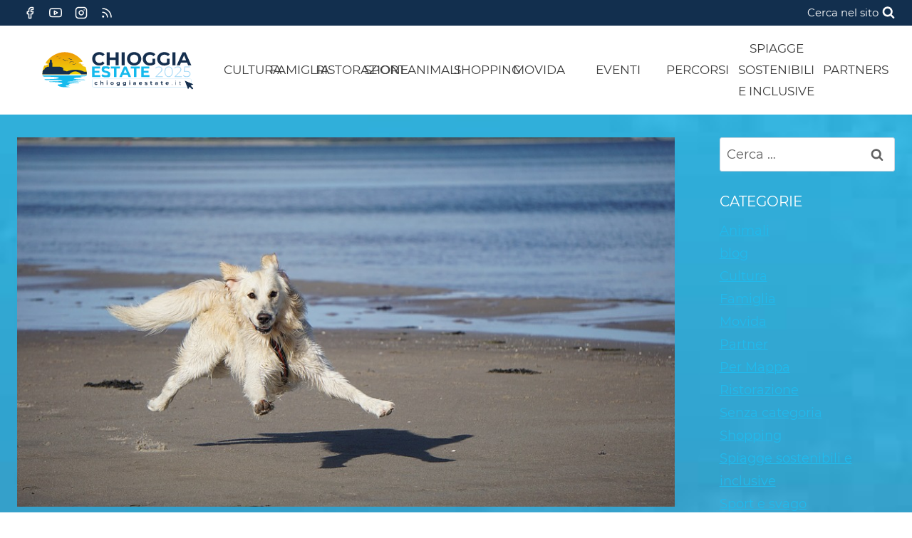

--- FILE ---
content_type: text/html; charset=UTF-8
request_url: https://chioggiaestate.it/portare-il-cane-al-mare-i-consigli-del-dott-pivetta/
body_size: 23402
content:
<!doctype html>
<html lang="it-IT" prefix="og: https://ogp.me/ns#" class="no-js" itemtype="https://schema.org/Blog" itemscope>
<head>
	<meta charset="UTF-8">
	<meta name="viewport" content="width=device-width, initial-scale=1, minimum-scale=1">
	<script type="text/javascript">
	window.dataLayer = window.dataLayer || [];

	function gtag() {
		dataLayer.push(arguments);
	}

	gtag("consent", "default", {
		ad_personalization: "denied",
		ad_storage: "denied",
		ad_user_data: "denied",
		analytics_storage: "denied",
		functionality_storage: "denied",
		personalization_storage: "denied",
		security_storage: "granted",
		wait_for_update: 500,
	});
	gtag("set", "ads_data_redaction", true);
	</script>
<script type="text/javascript"
		id="Cookiebot"
		src="https://consent.cookiebot.com/uc.js"
		data-implementation="wp"
		data-cbid="97829b10-e795-44a2-b575-3ab165e7f197"
						data-culture="IT"
					></script>
	<style>img:is([sizes="auto" i], [sizes^="auto," i]) { contain-intrinsic-size: 3000px 1500px }</style>
	
<!-- Ottimizzazione per i motori di ricerca di Rank Math - https://rankmath.com/ -->
<title>Portare il cane al mare, i consigli del dott. Pivetta &ndash; Chioggia Estate</title>
<meta name="description" content="I&nbsp;nostri amici a quattro zampe&nbsp;sono sempre con noi, anche e soprattutto durante le&nbsp;vacanze estive. Perché si sa, una famiglia si muove sempre"/>
<meta name="robots" content="follow, index, max-snippet:-1, max-video-preview:-1, max-image-preview:large"/>
<link rel="canonical" href="https://chioggiaestate.it/portare-il-cane-al-mare-i-consigli-del-dott-pivetta/" />
<meta property="og:locale" content="it_IT" />
<meta property="og:type" content="article" />
<meta property="og:title" content="Portare il cane al mare, i consigli del dott. Pivetta &ndash; Chioggia Estate" />
<meta property="og:description" content="I&nbsp;nostri amici a quattro zampe&nbsp;sono sempre con noi, anche e soprattutto durante le&nbsp;vacanze estive. Perché si sa, una famiglia si muove sempre" />
<meta property="og:url" content="https://chioggiaestate.it/portare-il-cane-al-mare-i-consigli-del-dott-pivetta/" />
<meta property="og:site_name" content="Chioggia Estate" />
<meta property="article:publisher" content="https://www.facebook.com/chioggiaestate" />
<meta property="article:author" content="https://www.facebook.com/chioggiaestate" />
<meta property="article:tag" content="Amici a 4 zampe" />
<meta property="article:tag" content="Cane" />
<meta property="article:tag" content="Chioggia" />
<meta property="article:tag" content="Consigli" />
<meta property="article:tag" content="Estate" />
<meta property="article:tag" content="Fido" />
<meta property="article:tag" content="Spiaggia" />
<meta property="article:section" content="Animali" />
<meta property="og:updated_time" content="2022-05-24T12:42:09+02:00" />
<meta property="og:image" content="https://chioggiaestate.it/wp-content/uploads/2021/07/dog-3961438_960_720.jpg" />
<meta property="og:image:secure_url" content="https://chioggiaestate.it/wp-content/uploads/2021/07/dog-3961438_960_720.jpg" />
<meta property="og:image:width" content="960" />
<meta property="og:image:height" content="540" />
<meta property="og:image:alt" content="Portare il cane al mare, i consigli del dott. Pivetta" />
<meta property="og:image:type" content="image/jpeg" />
<meta property="article:published_time" content="2021-07-16T16:48:38+02:00" />
<meta property="article:modified_time" content="2022-05-24T12:42:09+02:00" />
<meta name="twitter:card" content="summary_large_image" />
<meta name="twitter:title" content="Portare il cane al mare, i consigli del dott. Pivetta &ndash; Chioggia Estate" />
<meta name="twitter:description" content="I&nbsp;nostri amici a quattro zampe&nbsp;sono sempre con noi, anche e soprattutto durante le&nbsp;vacanze estive. Perché si sa, una famiglia si muove sempre" />
<meta name="twitter:image" content="https://chioggiaestate.it/wp-content/uploads/2021/07/dog-3961438_960_720.jpg" />
<meta name="twitter:label1" content="Scritto da" />
<meta name="twitter:data1" content="Chioggia Estate" />
<meta name="twitter:label2" content="Tempo di lettura" />
<meta name="twitter:data2" content="1 minuto" />
<script type="application/ld+json" class="rank-math-schema">{"@context":"https://schema.org","@graph":[{"@type":["TouristInformationCenter","Organization"],"@id":"https://chioggiaestate.it/#organization","name":"Chioggia Estate","url":"https://chioggiaestate.it","sameAs":["https://www.facebook.com/chioggiaestate"],"logo":{"@type":"ImageObject","@id":"https://chioggiaestate.it/#logo","url":"https://chioggiaestate.it/wp-content/uploads/2021/06/logo.svg","contentUrl":"https://chioggiaestate.it/wp-content/uploads/2021/06/logo.svg","caption":"Chioggia Estate","inLanguage":"it-IT","width":"250","height":"63"},"openingHours":["Monday,Tuesday,Wednesday,Thursday,Friday,Saturday,Sunday 09:00-17:00"],"image":{"@id":"https://chioggiaestate.it/#logo"}},{"@type":"WebSite","@id":"https://chioggiaestate.it/#website","url":"https://chioggiaestate.it","name":"Chioggia Estate","publisher":{"@id":"https://chioggiaestate.it/#organization"},"inLanguage":"it-IT"},{"@type":"ImageObject","@id":"https://chioggiaestate.it/wp-content/uploads/2021/07/dog-3961438_960_720.jpg","url":"https://chioggiaestate.it/wp-content/uploads/2021/07/dog-3961438_960_720.jpg","width":"960","height":"540","inLanguage":"it-IT"},{"@type":"BreadcrumbList","@id":"https://chioggiaestate.it/portare-il-cane-al-mare-i-consigli-del-dott-pivetta/#breadcrumb","itemListElement":[{"@type":"ListItem","position":"1","item":{"@id":"https://chioggiaestate.it","name":"Chioggiaestate"}},{"@type":"ListItem","position":"2","item":{"@id":"https://chioggiaestate.it/categoria/animali/","name":"Animali"}},{"@type":"ListItem","position":"3","item":{"@id":"https://chioggiaestate.it/portare-il-cane-al-mare-i-consigli-del-dott-pivetta/","name":"Portare il cane al mare, i consigli del dott. Pivetta"}}]},{"@type":"WebPage","@id":"https://chioggiaestate.it/portare-il-cane-al-mare-i-consigli-del-dott-pivetta/#webpage","url":"https://chioggiaestate.it/portare-il-cane-al-mare-i-consigli-del-dott-pivetta/","name":"Portare il cane al mare, i consigli del dott. Pivetta &ndash; Chioggia Estate","datePublished":"2021-07-16T16:48:38+02:00","dateModified":"2022-05-24T12:42:09+02:00","isPartOf":{"@id":"https://chioggiaestate.it/#website"},"primaryImageOfPage":{"@id":"https://chioggiaestate.it/wp-content/uploads/2021/07/dog-3961438_960_720.jpg"},"inLanguage":"it-IT","breadcrumb":{"@id":"https://chioggiaestate.it/portare-il-cane-al-mare-i-consigli-del-dott-pivetta/#breadcrumb"}},{"@type":"Person","@id":"https://chioggiaestate.it/portare-il-cane-al-mare-i-consigli-del-dott-pivetta/#author","name":"Chioggia Estate","image":{"@type":"ImageObject","@id":"https://secure.gravatar.com/avatar/f4446d2d6b33834371b56b39305edae6e5888f776034d61dde57301760580a25?s=96&amp;d=mm&amp;r=g","url":"https://secure.gravatar.com/avatar/f4446d2d6b33834371b56b39305edae6e5888f776034d61dde57301760580a25?s=96&amp;d=mm&amp;r=g","caption":"Chioggia Estate","inLanguage":"it-IT"},"sameAs":["https://chioggiaestate.it","https://www.facebook.com/chioggiaestate"],"worksFor":{"@id":"https://chioggiaestate.it/#organization"}},{"@type":"BlogPosting","headline":"Portare il cane al mare, i consigli del dott. Pivetta &ndash; Chioggia Estate","datePublished":"2021-07-16T16:48:38+02:00","dateModified":"2022-05-24T12:42:09+02:00","articleSection":"Animali","author":{"@id":"https://chioggiaestate.it/portare-il-cane-al-mare-i-consigli-del-dott-pivetta/#author","name":"Chioggia Estate"},"publisher":{"@id":"https://chioggiaestate.it/#organization"},"description":"I&nbsp;nostri amici a quattro zampe&nbsp;sono sempre con noi, anche e soprattutto durante le&nbsp;vacanze estive. Perch\u00e9 si sa, una famiglia si muove sempre","name":"Portare il cane al mare, i consigli del dott. Pivetta &ndash; Chioggia Estate","@id":"https://chioggiaestate.it/portare-il-cane-al-mare-i-consigli-del-dott-pivetta/#richSnippet","isPartOf":{"@id":"https://chioggiaestate.it/portare-il-cane-al-mare-i-consigli-del-dott-pivetta/#webpage"},"image":{"@id":"https://chioggiaestate.it/wp-content/uploads/2021/07/dog-3961438_960_720.jpg"},"inLanguage":"it-IT","mainEntityOfPage":{"@id":"https://chioggiaestate.it/portare-il-cane-al-mare-i-consigli-del-dott-pivetta/#webpage"}}]}</script>
<!-- /Rank Math WordPress SEO plugin -->

<link rel='dns-prefetch' href='//unpkg.com' />
<link rel='dns-prefetch' href='//www.googletagmanager.com' />
<link rel='dns-prefetch' href='//fonts.googleapis.com' />
<link rel='dns-prefetch' href='//cdnjs.cloudflare.com' />
<link rel="alternate" type="application/rss+xml" title="Chioggia Estate &raquo; Feed" href="https://chioggiaestate.it/feed/" />
<link rel="alternate" type="application/rss+xml" title="Chioggia Estate &raquo; Feed dei commenti" href="https://chioggiaestate.it/comments/feed/" />
			<script>document.documentElement.classList.remove( 'no-js' );</script>
			<link rel='stylesheet' id='mec-select2-style-css' href='https://chioggiaestate.it/wp-content/plugins/modern-events-calendar-lite/assets/packages/select2/select2.min.css?ver=6.5.5' media='all' />
<link rel='stylesheet' id='mec-font-icons-css' href='https://chioggiaestate.it/wp-content/plugins/modern-events-calendar-lite/assets/css/iconfonts.css?ver=6.8.3' media='all' />
<link rel='stylesheet' id='mec-frontend-style-css' href='https://chioggiaestate.it/wp-content/plugins/modern-events-calendar-lite/assets/css/frontend.min.css?ver=6.5.5' media='all' />
<link rel='stylesheet' id='mec-tooltip-style-css' href='https://chioggiaestate.it/wp-content/plugins/modern-events-calendar-lite/assets/packages/tooltip/tooltip.css?ver=6.8.3' media='all' />
<link rel='stylesheet' id='mec-tooltip-shadow-style-css' href='https://chioggiaestate.it/wp-content/plugins/modern-events-calendar-lite/assets/packages/tooltip/tooltipster-sideTip-shadow.min.css?ver=6.8.3' media='all' />
<link rel='stylesheet' id='featherlight-css' href='https://chioggiaestate.it/wp-content/plugins/modern-events-calendar-lite/assets/packages/featherlight/featherlight.css?ver=6.8.3' media='all' />
<link rel='stylesheet' id='mec-lity-style-css' href='https://chioggiaestate.it/wp-content/plugins/modern-events-calendar-lite/assets/packages/lity/lity.min.css?ver=6.8.3' media='all' />
<link rel='stylesheet' id='mec-general-calendar-style-css' href='https://chioggiaestate.it/wp-content/plugins/modern-events-calendar-lite/assets/css/mec-general-calendar.css?ver=6.8.3' media='all' />
<link rel='stylesheet' id='wp-block-library-css' href='https://chioggiaestate.it/wp-includes/css/dist/block-library/style.min.css?ver=6.8.3' media='all' />
<style id='classic-theme-styles-inline-css'>
/*! This file is auto-generated */
.wp-block-button__link{color:#fff;background-color:#32373c;border-radius:9999px;box-shadow:none;text-decoration:none;padding:calc(.667em + 2px) calc(1.333em + 2px);font-size:1.125em}.wp-block-file__button{background:#32373c;color:#fff;text-decoration:none}
</style>
<link rel='stylesheet' id='gutenberg-pdfjs-css' href='https://chioggiaestate.it/wp-content/plugins/pdfjs-viewer-shortcode/inc/../blocks/dist/style.css?ver=2.2.3' media='all' />
<style id='filebird-block-filebird-gallery-style-inline-css'>
ul.filebird-block-filebird-gallery{margin:auto!important;padding:0!important;width:100%}ul.filebird-block-filebird-gallery.layout-grid{display:grid;grid-gap:20px;align-items:stretch;grid-template-columns:repeat(var(--columns),1fr);justify-items:stretch}ul.filebird-block-filebird-gallery.layout-grid li img{border:1px solid #ccc;box-shadow:2px 2px 6px 0 rgba(0,0,0,.3);height:100%;max-width:100%;-o-object-fit:cover;object-fit:cover;width:100%}ul.filebird-block-filebird-gallery.layout-masonry{-moz-column-count:var(--columns);-moz-column-gap:var(--space);column-gap:var(--space);-moz-column-width:var(--min-width);columns:var(--min-width) var(--columns);display:block;overflow:auto}ul.filebird-block-filebird-gallery.layout-masonry li{margin-bottom:var(--space)}ul.filebird-block-filebird-gallery li{list-style:none}ul.filebird-block-filebird-gallery li figure{height:100%;margin:0;padding:0;position:relative;width:100%}ul.filebird-block-filebird-gallery li figure figcaption{background:linear-gradient(0deg,rgba(0,0,0,.7),rgba(0,0,0,.3) 70%,transparent);bottom:0;box-sizing:border-box;color:#fff;font-size:.8em;margin:0;max-height:100%;overflow:auto;padding:3em .77em .7em;position:absolute;text-align:center;width:100%;z-index:2}ul.filebird-block-filebird-gallery li figure figcaption a{color:inherit}

</style>
<style id='global-styles-inline-css'>
:root{--wp--preset--aspect-ratio--square: 1;--wp--preset--aspect-ratio--4-3: 4/3;--wp--preset--aspect-ratio--3-4: 3/4;--wp--preset--aspect-ratio--3-2: 3/2;--wp--preset--aspect-ratio--2-3: 2/3;--wp--preset--aspect-ratio--16-9: 16/9;--wp--preset--aspect-ratio--9-16: 9/16;--wp--preset--color--black: #000000;--wp--preset--color--cyan-bluish-gray: #abb8c3;--wp--preset--color--white: #ffffff;--wp--preset--color--pale-pink: #f78da7;--wp--preset--color--vivid-red: #cf2e2e;--wp--preset--color--luminous-vivid-orange: #ff6900;--wp--preset--color--luminous-vivid-amber: #fcb900;--wp--preset--color--light-green-cyan: #7bdcb5;--wp--preset--color--vivid-green-cyan: #00d084;--wp--preset--color--pale-cyan-blue: #8ed1fc;--wp--preset--color--vivid-cyan-blue: #0693e3;--wp--preset--color--vivid-purple: #9b51e0;--wp--preset--color--theme-palette-1: var(--global-palette1);--wp--preset--color--theme-palette-2: var(--global-palette2);--wp--preset--color--theme-palette-3: var(--global-palette3);--wp--preset--color--theme-palette-4: var(--global-palette4);--wp--preset--color--theme-palette-5: var(--global-palette5);--wp--preset--color--theme-palette-6: var(--global-palette6);--wp--preset--color--theme-palette-7: var(--global-palette7);--wp--preset--color--theme-palette-8: var(--global-palette8);--wp--preset--color--theme-palette-9: var(--global-palette9);--wp--preset--gradient--vivid-cyan-blue-to-vivid-purple: linear-gradient(135deg,rgba(6,147,227,1) 0%,rgb(155,81,224) 100%);--wp--preset--gradient--light-green-cyan-to-vivid-green-cyan: linear-gradient(135deg,rgb(122,220,180) 0%,rgb(0,208,130) 100%);--wp--preset--gradient--luminous-vivid-amber-to-luminous-vivid-orange: linear-gradient(135deg,rgba(252,185,0,1) 0%,rgba(255,105,0,1) 100%);--wp--preset--gradient--luminous-vivid-orange-to-vivid-red: linear-gradient(135deg,rgba(255,105,0,1) 0%,rgb(207,46,46) 100%);--wp--preset--gradient--very-light-gray-to-cyan-bluish-gray: linear-gradient(135deg,rgb(238,238,238) 0%,rgb(169,184,195) 100%);--wp--preset--gradient--cool-to-warm-spectrum: linear-gradient(135deg,rgb(74,234,220) 0%,rgb(151,120,209) 20%,rgb(207,42,186) 40%,rgb(238,44,130) 60%,rgb(251,105,98) 80%,rgb(254,248,76) 100%);--wp--preset--gradient--blush-light-purple: linear-gradient(135deg,rgb(255,206,236) 0%,rgb(152,150,240) 100%);--wp--preset--gradient--blush-bordeaux: linear-gradient(135deg,rgb(254,205,165) 0%,rgb(254,45,45) 50%,rgb(107,0,62) 100%);--wp--preset--gradient--luminous-dusk: linear-gradient(135deg,rgb(255,203,112) 0%,rgb(199,81,192) 50%,rgb(65,88,208) 100%);--wp--preset--gradient--pale-ocean: linear-gradient(135deg,rgb(255,245,203) 0%,rgb(182,227,212) 50%,rgb(51,167,181) 100%);--wp--preset--gradient--electric-grass: linear-gradient(135deg,rgb(202,248,128) 0%,rgb(113,206,126) 100%);--wp--preset--gradient--midnight: linear-gradient(135deg,rgb(2,3,129) 0%,rgb(40,116,252) 100%);--wp--preset--font-size--small: var(--global-font-size-small);--wp--preset--font-size--medium: var(--global-font-size-medium);--wp--preset--font-size--large: var(--global-font-size-large);--wp--preset--font-size--x-large: 42px;--wp--preset--font-size--larger: var(--global-font-size-larger);--wp--preset--font-size--xxlarge: var(--global-font-size-xxlarge);--wp--preset--spacing--20: 0.44rem;--wp--preset--spacing--30: 0.67rem;--wp--preset--spacing--40: 1rem;--wp--preset--spacing--50: 1.5rem;--wp--preset--spacing--60: 2.25rem;--wp--preset--spacing--70: 3.38rem;--wp--preset--spacing--80: 5.06rem;--wp--preset--shadow--natural: 6px 6px 9px rgba(0, 0, 0, 0.2);--wp--preset--shadow--deep: 12px 12px 50px rgba(0, 0, 0, 0.4);--wp--preset--shadow--sharp: 6px 6px 0px rgba(0, 0, 0, 0.2);--wp--preset--shadow--outlined: 6px 6px 0px -3px rgba(255, 255, 255, 1), 6px 6px rgba(0, 0, 0, 1);--wp--preset--shadow--crisp: 6px 6px 0px rgba(0, 0, 0, 1);}:where(.is-layout-flex){gap: 0.5em;}:where(.is-layout-grid){gap: 0.5em;}body .is-layout-flex{display: flex;}.is-layout-flex{flex-wrap: wrap;align-items: center;}.is-layout-flex > :is(*, div){margin: 0;}body .is-layout-grid{display: grid;}.is-layout-grid > :is(*, div){margin: 0;}:where(.wp-block-columns.is-layout-flex){gap: 2em;}:where(.wp-block-columns.is-layout-grid){gap: 2em;}:where(.wp-block-post-template.is-layout-flex){gap: 1.25em;}:where(.wp-block-post-template.is-layout-grid){gap: 1.25em;}.has-black-color{color: var(--wp--preset--color--black) !important;}.has-cyan-bluish-gray-color{color: var(--wp--preset--color--cyan-bluish-gray) !important;}.has-white-color{color: var(--wp--preset--color--white) !important;}.has-pale-pink-color{color: var(--wp--preset--color--pale-pink) !important;}.has-vivid-red-color{color: var(--wp--preset--color--vivid-red) !important;}.has-luminous-vivid-orange-color{color: var(--wp--preset--color--luminous-vivid-orange) !important;}.has-luminous-vivid-amber-color{color: var(--wp--preset--color--luminous-vivid-amber) !important;}.has-light-green-cyan-color{color: var(--wp--preset--color--light-green-cyan) !important;}.has-vivid-green-cyan-color{color: var(--wp--preset--color--vivid-green-cyan) !important;}.has-pale-cyan-blue-color{color: var(--wp--preset--color--pale-cyan-blue) !important;}.has-vivid-cyan-blue-color{color: var(--wp--preset--color--vivid-cyan-blue) !important;}.has-vivid-purple-color{color: var(--wp--preset--color--vivid-purple) !important;}.has-black-background-color{background-color: var(--wp--preset--color--black) !important;}.has-cyan-bluish-gray-background-color{background-color: var(--wp--preset--color--cyan-bluish-gray) !important;}.has-white-background-color{background-color: var(--wp--preset--color--white) !important;}.has-pale-pink-background-color{background-color: var(--wp--preset--color--pale-pink) !important;}.has-vivid-red-background-color{background-color: var(--wp--preset--color--vivid-red) !important;}.has-luminous-vivid-orange-background-color{background-color: var(--wp--preset--color--luminous-vivid-orange) !important;}.has-luminous-vivid-amber-background-color{background-color: var(--wp--preset--color--luminous-vivid-amber) !important;}.has-light-green-cyan-background-color{background-color: var(--wp--preset--color--light-green-cyan) !important;}.has-vivid-green-cyan-background-color{background-color: var(--wp--preset--color--vivid-green-cyan) !important;}.has-pale-cyan-blue-background-color{background-color: var(--wp--preset--color--pale-cyan-blue) !important;}.has-vivid-cyan-blue-background-color{background-color: var(--wp--preset--color--vivid-cyan-blue) !important;}.has-vivid-purple-background-color{background-color: var(--wp--preset--color--vivid-purple) !important;}.has-black-border-color{border-color: var(--wp--preset--color--black) !important;}.has-cyan-bluish-gray-border-color{border-color: var(--wp--preset--color--cyan-bluish-gray) !important;}.has-white-border-color{border-color: var(--wp--preset--color--white) !important;}.has-pale-pink-border-color{border-color: var(--wp--preset--color--pale-pink) !important;}.has-vivid-red-border-color{border-color: var(--wp--preset--color--vivid-red) !important;}.has-luminous-vivid-orange-border-color{border-color: var(--wp--preset--color--luminous-vivid-orange) !important;}.has-luminous-vivid-amber-border-color{border-color: var(--wp--preset--color--luminous-vivid-amber) !important;}.has-light-green-cyan-border-color{border-color: var(--wp--preset--color--light-green-cyan) !important;}.has-vivid-green-cyan-border-color{border-color: var(--wp--preset--color--vivid-green-cyan) !important;}.has-pale-cyan-blue-border-color{border-color: var(--wp--preset--color--pale-cyan-blue) !important;}.has-vivid-cyan-blue-border-color{border-color: var(--wp--preset--color--vivid-cyan-blue) !important;}.has-vivid-purple-border-color{border-color: var(--wp--preset--color--vivid-purple) !important;}.has-vivid-cyan-blue-to-vivid-purple-gradient-background{background: var(--wp--preset--gradient--vivid-cyan-blue-to-vivid-purple) !important;}.has-light-green-cyan-to-vivid-green-cyan-gradient-background{background: var(--wp--preset--gradient--light-green-cyan-to-vivid-green-cyan) !important;}.has-luminous-vivid-amber-to-luminous-vivid-orange-gradient-background{background: var(--wp--preset--gradient--luminous-vivid-amber-to-luminous-vivid-orange) !important;}.has-luminous-vivid-orange-to-vivid-red-gradient-background{background: var(--wp--preset--gradient--luminous-vivid-orange-to-vivid-red) !important;}.has-very-light-gray-to-cyan-bluish-gray-gradient-background{background: var(--wp--preset--gradient--very-light-gray-to-cyan-bluish-gray) !important;}.has-cool-to-warm-spectrum-gradient-background{background: var(--wp--preset--gradient--cool-to-warm-spectrum) !important;}.has-blush-light-purple-gradient-background{background: var(--wp--preset--gradient--blush-light-purple) !important;}.has-blush-bordeaux-gradient-background{background: var(--wp--preset--gradient--blush-bordeaux) !important;}.has-luminous-dusk-gradient-background{background: var(--wp--preset--gradient--luminous-dusk) !important;}.has-pale-ocean-gradient-background{background: var(--wp--preset--gradient--pale-ocean) !important;}.has-electric-grass-gradient-background{background: var(--wp--preset--gradient--electric-grass) !important;}.has-midnight-gradient-background{background: var(--wp--preset--gradient--midnight) !important;}.has-small-font-size{font-size: var(--wp--preset--font-size--small) !important;}.has-medium-font-size{font-size: var(--wp--preset--font-size--medium) !important;}.has-large-font-size{font-size: var(--wp--preset--font-size--large) !important;}.has-x-large-font-size{font-size: var(--wp--preset--font-size--x-large) !important;}
:where(.wp-block-post-template.is-layout-flex){gap: 1.25em;}:where(.wp-block-post-template.is-layout-grid){gap: 1.25em;}
:where(.wp-block-columns.is-layout-flex){gap: 2em;}:where(.wp-block-columns.is-layout-grid){gap: 2em;}
:root :where(.wp-block-pullquote){font-size: 1.5em;line-height: 1.6;}
</style>
<link rel='stylesheet' id='weather-atlas-public-css' href='https://chioggiaestate.it/wp-content/plugins/weather-atlas/public/css/weather-atlas-public.min.css?ver=3.0.4' media='all' />
<link rel='stylesheet' id='weather-icons-css' href='https://chioggiaestate.it/wp-content/plugins/weather-atlas/public/font/weather-icons/weather-icons.min.css?ver=3.0.4' media='all' />
<link rel='stylesheet' id='wpb-google-fonts-css' href='//fonts.googleapis.com/css?family=Open+Sans&#038;ver=6.8.3' media='all' />
<link rel='stylesheet' id='child-theme-css' href='https://chioggiaestate.it/wp-content/themes/kadence-child/style.css?ver=100' media='all' />
<link rel='stylesheet' id='font-awesome-css' href='https://cdnjs.cloudflare.com/ajax/libs/font-awesome/5.15.3/css/all.min.css?ver=100' media='all' />
<link rel='stylesheet' id='swiper-css' href='https://unpkg.com/swiper/swiper-bundle.css?ver=100' media='all' />
<link rel='stylesheet' id='swiper-init-css' href='https://chioggiaestate.it/wp-content/themes/kadence-child/swiper.css?ver=100' media='all' />
<link rel='stylesheet' id='kadence-global-css' href='https://chioggiaestate.it/wp-content/themes/kadence/assets/css/global.min.css?ver=1.3.6' media='all' />
<style id='kadence-global-inline-css'>
/* Kadence Base CSS */
:root{--global-palette1:#21baed;--global-palette2:#122f4e;--global-palette3:#ef8307;--global-palette4:#222222;--global-palette5:#3b3b3b;--global-palette6:#626262;--global-palette7:#E1E1E1;--global-palette8:#ffffff;--global-palette9:#000000;--global-palette9rgb:0, 0, 0;--global-palette-highlight:var(--global-palette1);--global-palette-highlight-alt:var(--global-palette2);--global-palette-highlight-alt2:var(--global-palette9);--global-palette-btn-bg:var(--global-palette1);--global-palette-btn-bg-hover:var(--global-palette2);--global-palette-btn:var(--global-palette9);--global-palette-btn-hover:var(--global-palette9);--global-body-font-family:Montserrat, sans-serif;--global-heading-font-family:Montserrat, var(--global-fallback-font);--global-primary-nav-font-family:inherit;--global-fallback-font:sans-serif;--global-display-fallback-font:sans-serif;--global-content-width:1560px;--global-content-wide-width:calc(1560px + 230px);--global-content-narrow-width:960px;--global-content-edge-padding:1.5rem;--global-content-boxed-padding:2rem;--global-calc-content-width:calc(1560px - var(--global-content-edge-padding) - var(--global-content-edge-padding) );--wp--style--global--content-size:var(--global-calc-content-width);}.wp-site-blocks{--global-vw:calc( 100vw - ( 0.5 * var(--scrollbar-offset)));}body{background:var(--global-palette8);}body, input, select, optgroup, textarea{font-style:normal;font-weight:normal;font-size:18px;line-height:1.8;font-family:var(--global-body-font-family);color:var(--global-palette8);}.content-bg, body.content-style-unboxed .site{background:#ffffff;}h1,h2,h3,h4,h5,h6{font-family:var(--global-heading-font-family);}h1{font-style:normal;font-weight:700;font-size:60px;line-height:1.2em;letter-spacing:0px;color:var(--global-palette8);}h2{font-style:normal;font-weight:600;font-size:30px;line-height:1.4em;letter-spacing:0px;text-transform:none;color:var(--global-palette8);}h3{font-style:normal;font-weight:600;font-size:24px;line-height:1.4;letter-spacing:0px;color:var(--global-palette8);}h4{font-style:normal;font-weight:600;font-size:22px;line-height:1.4;letter-spacing:0px;color:var(--global-palette8);}h5{font-style:normal;font-weight:600;font-size:20px;line-height:1.3em;letter-spacing:0px;color:var(--global-palette8);}h6{font-style:normal;font-weight:normal;font-size:15px;line-height:1.4;letter-spacing:1px;text-transform:uppercase;color:var(--global-palette8);}.entry-hero h1{font-style:normal;color:var(--global-palette8);}.entry-hero .kadence-breadcrumbs, .entry-hero .search-form{font-style:normal;color:var(--global-palette8);}.entry-hero .kadence-breadcrumbs{max-width:1560px;}.site-container, .site-header-row-layout-contained, .site-footer-row-layout-contained, .entry-hero-layout-contained, .comments-area, .alignfull > .wp-block-cover__inner-container, .alignwide > .wp-block-cover__inner-container{max-width:var(--global-content-width);}.content-width-narrow .content-container.site-container, .content-width-narrow .hero-container.site-container{max-width:var(--global-content-narrow-width);}@media all and (min-width: 1790px){.wp-site-blocks .content-container  .alignwide{margin-left:-115px;margin-right:-115px;width:unset;max-width:unset;}}@media all and (min-width: 1220px){.content-width-narrow .wp-site-blocks .content-container .alignwide{margin-left:-130px;margin-right:-130px;width:unset;max-width:unset;}}.content-style-boxed .wp-site-blocks .entry-content .alignwide{margin-left:calc( -1 * var( --global-content-boxed-padding ) );margin-right:calc( -1 * var( --global-content-boxed-padding ) );}.content-area{margin-top:2rem;margin-bottom:2rem;}@media all and (max-width: 1024px){.content-area{margin-top:3rem;margin-bottom:3rem;}}@media all and (max-width: 767px){.content-area{margin-top:2rem;margin-bottom:2rem;}}@media all and (max-width: 1024px){:root{--global-content-boxed-padding:2rem;}}@media all and (max-width: 767px){:root{--global-content-boxed-padding:1.5rem;}}.entry-content-wrap{padding:2rem;}@media all and (max-width: 1024px){.entry-content-wrap{padding:2rem;}}@media all and (max-width: 767px){.entry-content-wrap{padding:1.5rem;}}.entry.single-entry{box-shadow:0px 15px 15px -10px rgba(0,0,0,0.05);}.entry.loop-entry{box-shadow:0px 15px 15px -10px rgba(0,0,0,0.05);}.loop-entry .entry-content-wrap{padding:1rem;}@media all and (max-width: 1024px){.loop-entry .entry-content-wrap{padding:2rem;}}@media all and (max-width: 767px){.loop-entry .entry-content-wrap{padding:1.5rem;}}.has-sidebar:not(.has-left-sidebar) .content-container{grid-template-columns:1fr 20%;}.has-sidebar.has-left-sidebar .content-container{grid-template-columns:20% 1fr;}.primary-sidebar.widget-area .widget{margin-bottom:1.5em;font-style:normal;color:var(--global-palette8);}.primary-sidebar.widget-area .widget-title{font-style:normal;font-weight:700;font-size:20px;line-height:1.5;color:var(--global-palette8);}.primary-sidebar.widget-area .sidebar-inner-wrap a:where(:not(.button):not(.wp-block-button__link):not(.wp-element-button)){color:var(--global-palette8);}.primary-sidebar.widget-area .sidebar-inner-wrap a:where(:not(.button):not(.wp-block-button__link):not(.wp-element-button)):hover{color:var(--global-palette3);}.has-sidebar.has-left-sidebar:not(.rtl) .primary-sidebar.widget-area, .rtl.has-sidebar:not(.has-left-sidebar) .primary-sidebar.widget-area{border-right:2px none var(--global-palette9);}.has-sidebar:not(.has-left-sidebar):not(.rtl) .primary-sidebar.widget-area, .rtl.has-sidebar.has-left-sidebar .primary-sidebar.widget-area{border-left:2px none var(--global-palette9);}button, .button, .wp-block-button__link, input[type="button"], input[type="reset"], input[type="submit"], .fl-button, .elementor-button-wrapper .elementor-button, .wc-block-components-checkout-place-order-button, .wc-block-cart__submit{font-style:normal;font-weight:500;font-size:15px;line-height:1.39;letter-spacing:0em;border-radius:6px;padding:14px 30px 14px 30px;box-shadow:0px 0px 0px -7px rgba(0,0,0,0);}.wp-block-button.is-style-outline .wp-block-button__link{padding:14px 30px 14px 30px;}button:hover, button:focus, button:active, .button:hover, .button:focus, .button:active, .wp-block-button__link:hover, .wp-block-button__link:focus, .wp-block-button__link:active, input[type="button"]:hover, input[type="button"]:focus, input[type="button"]:active, input[type="reset"]:hover, input[type="reset"]:focus, input[type="reset"]:active, input[type="submit"]:hover, input[type="submit"]:focus, input[type="submit"]:active, .elementor-button-wrapper .elementor-button:hover, .elementor-button-wrapper .elementor-button:focus, .elementor-button-wrapper .elementor-button:active, .wc-block-cart__submit:hover{box-shadow:0px 15px 25px -7px rgba(0,0,0,0.1);}.kb-button.kb-btn-global-outline.kb-btn-global-inherit{padding-top:calc(14px - 2px);padding-right:calc(30px - 2px);padding-bottom:calc(14px - 2px);padding-left:calc(30px - 2px);}@media all and (min-width: 1025px){.transparent-header .entry-hero .entry-hero-container-inner{padding-top:120px;}}@media all and (max-width: 1024px){.mobile-transparent-header .entry-hero .entry-hero-container-inner{padding-top:120px;}}@media all and (max-width: 767px){.mobile-transparent-header .entry-hero .entry-hero-container-inner{padding-top:120px;}}.entry-author-style-center{padding-top:var(--global-md-spacing);border-top:1px solid var(--global-gray-500);}.entry-author-style-center .entry-author-avatar, .entry-meta .author-avatar{display:none;}.entry-author-style-normal .entry-author-profile{padding-left:0px;}#comments .comment-meta{margin-left:0px;}body.single .content-bg, body.content-style-unboxed.single .site{background-image:url('https://chioggiaestate.it/wp-content/uploads/2021/05/bg.jpg');background-repeat:no-repeat;background-position:50% 50%;background-size:cover;background-attachment:scroll;}.wp-site-blocks .entry-related h2.entry-related-title{font-style:normal;}.wp-site-blocks .post-title h1{font-style:normal;font-size:45px;color:var(--global-palette8);}.post-title .entry-taxonomies, .post-title .entry-taxonomies a{color:var(--global-palette2);}.post-title .entry-taxonomies a:hover{color:var(--global-palette8);}.post-title .entry-taxonomies .category-style-pill a{background:var(--global-palette2);}.post-title .entry-taxonomies .category-style-pill a:hover{background:var(--global-palette8);}.post-title .entry-meta{color:var(--global-palette8);}.post-title .entry-meta a:hover{color:var(--global-palette8);}.post-title .kadence-breadcrumbs{color:rgba(255,255,255,0.7);}.post-title .kadence-breadcrumbs a:hover{color:var(--global-palette8);}.post-title .title-entry-excerpt{color:var(--global-palette8);}.post-title .title-entry-excerpt a:hover{color:var(--global-palette8);}.post-hero-section .entry-hero-container-inner{border-top:0px none transparent;border-bottom:0px none transparent;}.entry-hero.post-hero-section .entry-header{min-height:480px;}.post-hero-section .hero-section-overlay{background:rgba(34,34,34,0.6);}.loop-entry.type-post h2.entry-title{font-style:normal;font-weight:700;font-size:14px;line-height:1.4;color:var(--global-palette8);}@media all and (max-width: 1024px){.loop-entry.type-post h2.entry-title{font-size:18px;}}.loop-entry.type-post .entry-taxonomies, .loop-entry.type-post .entry-taxonomies a{color:var(--global-palette1);}.loop-entry.type-post .entry-taxonomies .category-style-pill a{background:var(--global-palette1);}.loop-entry.type-post .entry-taxonomies a:hover{color:var(--global-palette3);}.loop-entry.type-post .entry-taxonomies .category-style-pill a:hover{background:var(--global-palette3);}.loop-entry.type-post .entry-meta{font-style:normal;}.loop-entry.type-post .entry-meta{color:var(--global-palette8);}.loop-entry.type-post .entry-meta a:hover{color:var(--global-palette8);}
/* Kadence Header CSS */
@media all and (max-width: 1024px){.mobile-transparent-header #masthead{position:absolute;left:0px;right:0px;z-index:100;}.kadence-scrollbar-fixer.mobile-transparent-header #masthead{right:var(--scrollbar-offset,0);}.mobile-transparent-header #masthead, .mobile-transparent-header .site-top-header-wrap .site-header-row-container-inner, .mobile-transparent-header .site-main-header-wrap .site-header-row-container-inner, .mobile-transparent-header .site-bottom-header-wrap .site-header-row-container-inner{background:transparent;}.site-header-row-tablet-layout-fullwidth, .site-header-row-tablet-layout-standard{padding:0px;}}@media all and (min-width: 1025px){.transparent-header #masthead{position:absolute;left:0px;right:0px;z-index:100;}.transparent-header.kadence-scrollbar-fixer #masthead{right:var(--scrollbar-offset,0);}.transparent-header #masthead, .transparent-header .site-top-header-wrap .site-header-row-container-inner, .transparent-header .site-main-header-wrap .site-header-row-container-inner, .transparent-header .site-bottom-header-wrap .site-header-row-container-inner{background:transparent;}}.site-branding a.brand img{max-width:250px;}.site-branding a.brand img.svg-logo-image{width:250px;}@media all and (max-width: 1024px){.site-branding a.brand img{max-width:240px;}.site-branding a.brand img.svg-logo-image{width:240px;}}.site-branding{padding:0px 15px 0px 15px;}#masthead, #masthead .kadence-sticky-header.item-is-fixed:not(.item-at-start):not(.site-header-row-container):not(.site-main-header-wrap), #masthead .kadence-sticky-header.item-is-fixed:not(.item-at-start) > .site-header-row-container-inner{background:var(--global-palette8);}.site-main-header-wrap .site-header-row-container-inner{background:var(--global-palette8);}.site-main-header-inner-wrap{min-height:120px;}.site-top-header-wrap .site-header-row-container-inner{background:var(--global-palette2);}.transparent-header #masthead .site-top-header-wrap .site-header-row-container-inner{background:var(--global-palette2);}#masthead .kadence-sticky-header.item-is-fixed:not(.item-at-start):not(.site-header-row-container):not(.item-hidden-above):not(.site-main-header-wrap), #masthead .kadence-sticky-header.item-is-fixed:not(.item-at-start):not(.item-hidden-above) > .site-header-row-container-inner{background:var(--global-palette8);}#masthead .kadence-sticky-header.item-is-fixed:not(.item-at-start) .header-menu-container > ul > li > a{color:var(--global-palette2);}#masthead .kadence-sticky-header.item-is-fixed:not(.item-at-start) .mobile-toggle-open-container .menu-toggle-open, #masthead .kadence-sticky-header.item-is-fixed:not(.item-at-start) .search-toggle-open-container .search-toggle-open{color:var(--global-palette2);}#masthead .kadence-sticky-header.item-is-fixed:not(.item-at-start) .header-menu-container > ul > li > a:hover{color:var(--global-palette1);}#masthead .kadence-sticky-header.item-is-fixed:not(.item-at-start) .mobile-toggle-open-container .menu-toggle-open:hover, #masthead .kadence-sticky-header.item-is-fixed:not(.item-at-start) .mobile-toggle-open-container .menu-toggle-open:focus, #masthead .kadence-sticky-header.item-is-fixed:not(.item-at-start) .search-toggle-open-container .search-toggle-open:hover, #masthead .kadence-sticky-header.item-is-fixed:not(.item-at-start) .search-toggle-open-container .search-toggle-open:focus{color:var(--global-palette1);}#masthead .kadence-sticky-header.item-is-fixed:not(.item-at-start) .header-menu-container > ul > li.current-menu-item > a, #masthead .kadence-sticky-header.item-is-fixed:not(.item-at-start) .header-menu-container > ul > li.current_page_item > a, #masthead .kadence-sticky-header.item-is-fixed:not(.item-at-start) .header-menu-container > ul > li.current_page_parent > a, #masthead .kadence-sticky-header.item-is-fixed:not(.item-at-start) .header-menu-container > ul > li.current_page_ancestor > a{color:var(--global-palette3);}.header-navigation[class*="header-navigation-style-underline"] .header-menu-container.primary-menu-container>ul>li>a:after{width:calc( 100% - 0em);}.main-navigation .primary-menu-container > ul > li.menu-item > a{padding-left:calc(0em / 2);padding-right:calc(0em / 2);padding-top:0.6em;padding-bottom:0.6em;color:var(--global-palette5);}.main-navigation .primary-menu-container > ul > li.menu-item .dropdown-nav-special-toggle{right:calc(0em / 2);}.main-navigation .primary-menu-container > ul li.menu-item > a{font-style:normal;font-weight:600;font-size:17px;text-transform:uppercase;}.main-navigation .primary-menu-container > ul > li.menu-item > a:hover{color:var(--global-palette-highlight);}.main-navigation .primary-menu-container > ul > li.menu-item.current-menu-item > a{color:var(--global-palette3);}.header-navigation[class*="header-navigation-style-underline"] .header-menu-container.secondary-menu-container>ul>li>a:after{width:calc( 100% - 0em);}.secondary-navigation .secondary-menu-container > ul > li.menu-item > a{padding-left:calc(0em / 2);padding-right:calc(0em / 2);padding-top:0.6em;padding-bottom:0.6em;color:var(--global-palette5);}.secondary-navigation .primary-menu-container > ul > li.menu-item .dropdown-nav-special-toggle{right:calc(0em / 2);}.secondary-navigation .secondary-menu-container > ul li.menu-item > a{font-style:normal;font-weight:600;font-size:17px;text-transform:uppercase;}.secondary-navigation .secondary-menu-container > ul > li.menu-item > a:hover{color:var(--global-palette-highlight);}.secondary-navigation .secondary-menu-container > ul > li.menu-item.current-menu-item > a{color:var(--global-palette3);}.header-navigation .header-menu-container ul ul.sub-menu, .header-navigation .header-menu-container ul ul.submenu{background:var(--global-palette9);box-shadow:0px 2px 13px 0px rgba(0,0,0,0.1);}.header-navigation .header-menu-container ul ul li.menu-item, .header-menu-container ul.menu > li.kadence-menu-mega-enabled > ul > li.menu-item > a{border-bottom:1px solid rgba(255,255,255,0.1);}.header-navigation .header-menu-container ul ul li.menu-item > a{width:200px;padding-top:1em;padding-bottom:1em;color:var(--global-palette3);font-style:normal;font-size:15px;line-height:1.2;}.header-navigation .header-menu-container ul ul li.menu-item > a:hover{color:var(--global-palette1);background:var(--global-palette9);}.header-navigation .header-menu-container ul ul li.menu-item.current-menu-item > a{color:var(--global-palette1);background:var(--global-palette9);}.mobile-toggle-open-container .menu-toggle-open, .mobile-toggle-open-container .menu-toggle-open:focus{background:rgba(255,255,255,0);color:var(--global-palette5);padding:0.5em 0.5em 0.5em 0.5em;font-size:14px;}.mobile-toggle-open-container .menu-toggle-open.menu-toggle-style-bordered{border:0px none currentColor;}.mobile-toggle-open-container .menu-toggle-open .menu-toggle-icon{font-size:28px;}.mobile-toggle-open-container .menu-toggle-open:hover, .mobile-toggle-open-container .menu-toggle-open:focus-visible{color:var(--global-palette-highlight);}.mobile-navigation ul li{font-style:normal;font-size:16px;letter-spacing:3px;text-transform:uppercase;}.mobile-navigation ul li a{padding-top:1em;padding-bottom:1em;}.mobile-navigation ul li > a, .mobile-navigation ul li.menu-item-has-children > .drawer-nav-drop-wrap{color:var(--global-palette8);}.mobile-navigation ul li.current-menu-item > a, .mobile-navigation ul li.current-menu-item.menu-item-has-children > .drawer-nav-drop-wrap{color:var(--global-palette-highlight);}.mobile-navigation ul li.menu-item-has-children .drawer-nav-drop-wrap, .mobile-navigation ul li:not(.menu-item-has-children) a{border-bottom:1px solid rgba(255,255,255,0.1);}.mobile-navigation:not(.drawer-navigation-parent-toggle-true) ul li.menu-item-has-children .drawer-nav-drop-wrap button{border-left:1px solid rgba(255,255,255,0.1);}#mobile-drawer .drawer-inner, #mobile-drawer.popup-drawer-layout-fullwidth.popup-drawer-animation-slice .pop-portion-bg, #mobile-drawer.popup-drawer-layout-fullwidth.popup-drawer-animation-slice.pop-animated.show-drawer .drawer-inner{background:var(--global-palette2);}#mobile-drawer .drawer-header .drawer-toggle{padding:0.6em 0.15em 0.6em 0.15em;font-size:24px;}#mobile-drawer .drawer-header .drawer-toggle, #mobile-drawer .drawer-header .drawer-toggle:focus{color:var(--global-palette9);}#mobile-drawer .drawer-header .drawer-toggle:hover, #mobile-drawer .drawer-header .drawer-toggle:focus:hover{color:var(--global-palette9);}.header-social-wrap .header-social-inner-wrap{font-size:1em;gap:0.3em;}.header-social-wrap .header-social-inner-wrap .social-button{color:var(--global-palette8);border:2px none transparent;border-radius:3px;}.header-social-wrap .header-social-inner-wrap .social-button:hover{color:var(--global-palette3);}.header-mobile-social-wrap .header-mobile-social-inner-wrap{font-size:1em;gap:0.1em;}.header-mobile-social-wrap .header-mobile-social-inner-wrap .social-button{color:var(--global-palette8);border:2px none transparent;border-radius:3px;}.search-toggle-open-container .search-toggle-open{color:var(--global-palette8);padding:0em 0em 0em 0em;margin:0px 0px 0px 0px;}.search-toggle-open-container .search-toggle-open.search-toggle-style-bordered{border:1px solid currentColor;}.search-toggle-open-container .search-toggle-open .search-toggle-icon{font-size:18px;}@media all and (max-width: 1024px){.search-toggle-open-container .search-toggle-open .search-toggle-icon{font-size:24px;}}.search-toggle-open-container .search-toggle-open:hover, .search-toggle-open-container .search-toggle-open:focus{color:var(--global-palette3);}#search-drawer .drawer-inner .drawer-content form input.search-field, #search-drawer .drawer-inner .drawer-content form .kadence-search-icon-wrap, #search-drawer .drawer-header{color:var(--global-palette9);}#search-drawer .drawer-inner .drawer-content form input.search-field:focus, #search-drawer .drawer-inner .drawer-content form input.search-submit:hover ~ .kadence-search-icon-wrap, #search-drawer .drawer-inner .drawer-content form button[type="submit"]:hover ~ .kadence-search-icon-wrap{color:var(--global-palette1);}#search-drawer .drawer-inner{background:var(--global-palette2);}.mobile-header-button-wrap .mobile-header-button-inner-wrap .mobile-header-button{color:var(--global-palette8);background:var(--global-palette3);border:0px none currentColor;box-shadow:0px 0px 0px -7px rgba(0,0,0,0);}.mobile-header-button-wrap .mobile-header-button-inner-wrap .mobile-header-button:hover{color:var(--global-palette8);background:var(--global-palette1);box-shadow:0px 15px 25px -7px rgba(0,0,0,0.1);}
/* Kadence Footer CSS */
#colophon{background:var(--global-palette1);}.site-middle-footer-wrap .site-footer-row-container-inner{background:var(--global-palette2);font-style:normal;color:var(--global-palette8);border-top:5px none var(--global-palette3);}.site-middle-footer-inner-wrap{padding-top:15px;padding-bottom:0px;grid-column-gap:15px;grid-row-gap:15px;}.site-middle-footer-inner-wrap .widget{margin-bottom:30px;}.site-middle-footer-inner-wrap .widget-area .widget-title{font-style:normal;color:var(--global-palette8);}.site-middle-footer-inner-wrap .site-footer-section:not(:last-child):after{border-right:8px none var(--global-palette3);right:calc(-15px / 2);}.site-bottom-footer-wrap .site-footer-row-container-inner{background:#0e253d;}.site-bottom-footer-inner-wrap{padding-top:10px;padding-bottom:3px;grid-column-gap:30px;}.site-bottom-footer-inner-wrap .widget{margin-bottom:30px;}.site-bottom-footer-inner-wrap .site-footer-section:not(:last-child):after{right:calc(-30px / 2);}#colophon .footer-html{font-style:normal;font-weight:600;font-size:14px;text-transform:capitalize;color:var(--global-palette8);}#colophon .site-footer-row-container .site-footer-row .footer-html a{color:var(--global-palette1);}#colophon .site-footer-row-container .site-footer-row .footer-html a:hover{color:var(--global-palette2);}
</style>
<link rel='stylesheet' id='kadence-rankmath-css' href='https://chioggiaestate.it/wp-content/themes/kadence/assets/css/rankmath.min.css?ver=1.3.6' media='all' />
<style id='kadence-blocks-global-variables-inline-css'>
:root {--global-kb-font-size-sm:clamp(0.8rem, 0.73rem + 0.217vw, 0.9rem);--global-kb-font-size-md:clamp(1.1rem, 0.995rem + 0.326vw, 1.25rem);--global-kb-font-size-lg:clamp(1.75rem, 1.576rem + 0.543vw, 2rem);--global-kb-font-size-xl:clamp(2.25rem, 1.728rem + 1.63vw, 3rem);--global-kb-font-size-xxl:clamp(2.5rem, 1.456rem + 3.26vw, 4rem);--global-kb-font-size-xxxl:clamp(2.75rem, 0.489rem + 7.065vw, 6rem);}
</style>
<link rel='stylesheet' id='__EPYT__style-css' href='https://chioggiaestate.it/wp-content/plugins/youtube-embed-plus/styles/ytprefs.min.css?ver=14.2.3' media='all' />
<style id='__EPYT__style-inline-css'>

                .epyt-gallery-thumb {
                        width: 33.333%;
                }
                
</style>
<script src="https://chioggiaestate.it/wp-includes/js/jquery/jquery.min.js?ver=3.7.1" id="jquery-core-js"></script>
<script src="https://chioggiaestate.it/wp-includes/js/jquery/jquery-migrate.min.js?ver=3.4.1" id="jquery-migrate-js"></script>
<script src="https://chioggiaestate.it/wp-content/plugins/modern-events-calendar-lite/assets/js/mec-general-calendar.js?ver=6.5.5" id="mec-general-calendar-script-js"></script>
<script id="mec-frontend-script-js-extra">
var mecdata = {"day":"giorno","days":"giorni","hour":"ora","hours":"ore","minute":"minuto","minutes":"minuti","second":"secondo","seconds":"secondi","elementor_edit_mode":"no","recapcha_key":"6LeATZIfAAAAAOTXpxmqMe-2-9xr8U-21KBp-umv","ajax_url":"https:\/\/chioggiaestate.it\/wp-admin\/admin-ajax.php","fes_nonce":"9e607c11ba","current_year":"2026","current_month":"01","datepicker_format":"dd.mm.yy&d.m.Y"};
</script>
<script src="https://chioggiaestate.it/wp-content/plugins/modern-events-calendar-lite/assets/js/frontend.js?ver=6.5.5" id="mec-frontend-script-js"></script>
<script src="https://chioggiaestate.it/wp-content/plugins/modern-events-calendar-lite/assets/js/events.js?ver=6.5.5" id="mec-events-script-js"></script>
<script id="3d-flip-book-client-locale-loader-js-extra">
var FB3D_CLIENT_LOCALE = {"ajaxurl":"https:\/\/chioggiaestate.it\/wp-admin\/admin-ajax.php","dictionary":{"Table of contents":"Table of contents","Close":"Close","Bookmarks":"Bookmarks","Thumbnails":"Thumbnails","Search":"Search","Share":"Share","Facebook":"Facebook","Twitter":"Twitter","Email":"Email","Play":"Play","Previous page":"Previous page","Next page":"Next page","Zoom in":"Zoom in","Zoom out":"Zoom out","Fit view":"Fit view","Auto play":"Auto play","Full screen":"Full screen","More":"More","Smart pan":"Smart pan","Single page":"Single page","Sounds":"Sounds","Stats":"Stats","Print":"Print","Download":"Download","Goto first page":"Goto first page","Goto last page":"Goto last page"},"images":"https:\/\/chioggiaestate.it\/wp-content\/plugins\/interactive-3d-flipbook-powered-physics-engine\/assets\/images\/","jsData":{"urls":[],"posts":{"ids_mis":[],"ids":[]},"pages":[],"firstPages":[],"bookCtrlProps":[],"bookTemplates":[]},"key":"3d-flip-book","pdfJS":{"pdfJsLib":"https:\/\/chioggiaestate.it\/wp-content\/plugins\/interactive-3d-flipbook-powered-physics-engine\/assets\/js\/pdf.min.js?ver=4.3.136","pdfJsWorker":"https:\/\/chioggiaestate.it\/wp-content\/plugins\/interactive-3d-flipbook-powered-physics-engine\/assets\/js\/pdf.worker.js?ver=4.3.136","stablePdfJsLib":"https:\/\/chioggiaestate.it\/wp-content\/plugins\/interactive-3d-flipbook-powered-physics-engine\/assets\/js\/stable\/pdf.min.js?ver=2.5.207","stablePdfJsWorker":"https:\/\/chioggiaestate.it\/wp-content\/plugins\/interactive-3d-flipbook-powered-physics-engine\/assets\/js\/stable\/pdf.worker.js?ver=2.5.207","pdfJsCMapUrl":"https:\/\/chioggiaestate.it\/wp-content\/plugins\/interactive-3d-flipbook-powered-physics-engine\/assets\/cmaps\/"},"cacheurl":"https:\/\/chioggiaestate.it\/wp-content\/uploads\/3d-flip-book\/cache\/","pluginsurl":"https:\/\/chioggiaestate.it\/wp-content\/plugins\/","pluginurl":"https:\/\/chioggiaestate.it\/wp-content\/plugins\/interactive-3d-flipbook-powered-physics-engine\/","thumbnailSize":{"width":"150","height":"150"},"version":"1.16.17"};
</script>
<script src="https://chioggiaestate.it/wp-content/plugins/interactive-3d-flipbook-powered-physics-engine/assets/js/client-locale-loader.js?ver=1.16.17" id="3d-flip-book-client-locale-loader-js" async data-wp-strategy="async"></script>

<!-- Snippet del tag Google (gtag.js) aggiunto da Site Kit -->
<!-- Snippet Google Analytics aggiunto da Site Kit -->
<script src="https://www.googletagmanager.com/gtag/js?id=G-PEG9MFRDTF" id="google_gtagjs-js" async></script>
<script id="google_gtagjs-js-after">
window.dataLayer = window.dataLayer || [];function gtag(){dataLayer.push(arguments);}
gtag("set","linker",{"domains":["chioggiaestate.it"]});
gtag("js", new Date());
gtag("set", "developer_id.dZTNiMT", true);
gtag("config", "G-PEG9MFRDTF");
</script>
<script id="__ytprefs__-js-extra">
var _EPYT_ = {"ajaxurl":"https:\/\/chioggiaestate.it\/wp-admin\/admin-ajax.php","security":"2d890a877e","gallery_scrolloffset":"20","eppathtoscripts":"https:\/\/chioggiaestate.it\/wp-content\/plugins\/youtube-embed-plus\/scripts\/","eppath":"https:\/\/chioggiaestate.it\/wp-content\/plugins\/youtube-embed-plus\/","epresponsiveselector":"[\"iframe.__youtube_prefs_widget__\"]","epdovol":"1","version":"14.2.3","evselector":"iframe.__youtube_prefs__[src], iframe[src*=\"youtube.com\/embed\/\"], iframe[src*=\"youtube-nocookie.com\/embed\/\"]","ajax_compat":"","maxres_facade":"eager","ytapi_load":"light","pause_others":"","stopMobileBuffer":"1","facade_mode":"","not_live_on_channel":""};
</script>
<script src="https://chioggiaestate.it/wp-content/plugins/youtube-embed-plus/scripts/ytprefs.min.js?ver=14.2.3" id="__ytprefs__-js"></script>
<link rel="https://api.w.org/" href="https://chioggiaestate.it/wp-json/" /><link rel="alternate" title="JSON" type="application/json" href="https://chioggiaestate.it/wp-json/wp/v2/posts/3293" /><link rel="EditURI" type="application/rsd+xml" title="RSD" href="https://chioggiaestate.it/xmlrpc.php?rsd" />
<meta name="generator" content="WordPress 6.8.3" />
<link rel='shortlink' href='https://chioggiaestate.it/?p=3293' />
<link rel="alternate" title="oEmbed (JSON)" type="application/json+oembed" href="https://chioggiaestate.it/wp-json/oembed/1.0/embed?url=https%3A%2F%2Fchioggiaestate.it%2Fportare-il-cane-al-mare-i-consigli-del-dott-pivetta%2F" />
<link rel="alternate" title="oEmbed (XML)" type="text/xml+oembed" href="https://chioggiaestate.it/wp-json/oembed/1.0/embed?url=https%3A%2F%2Fchioggiaestate.it%2Fportare-il-cane-al-mare-i-consigli-del-dott-pivetta%2F&#038;format=xml" />
<meta name="generator" content="Site Kit by Google 1.164.0" />
<!--BEGIN: TRACKING CODE MANAGER (v2.5.0) BY INTELLYWP.COM IN HEAD//-->
<!-- Meta Pixel Code -->
<script>
!function(f,b,e,v,n,t,s)
{if(f.fbq)return;n=f.fbq=function(){n.callMethod?
n.callMethod.apply(n,arguments):n.queue.push(arguments)};
if(!f._fbq)f._fbq=n;n.push=n;n.loaded=!0;n.version='2.0';
n.queue=[];t=b.createElement(e);t.async=!0;
t.src=v;s=b.getElementsByTagName(e)[0];
s.parentNode.insertBefore(t,s)}(window, document,'script',
'https://connect.facebook.net/en_US/fbevents.js');
fbq('init', '1208237879940066');
fbq('track', 'PageView');
</script>
<noscript><img height="1" width="1" style="display:none" src="https://www.facebook.com/tr?id=1208237879940066&ev=PageView&noscript=1" /></noscript>
<!-- End Meta Pixel Code -->
<!--END: https://wordpress.org/plugins/tracking-code-manager IN HEAD//--><link rel="preload" id="kadence-header-preload" href="https://chioggiaestate.it/wp-content/themes/kadence/assets/css/header.min.css?ver=1.3.6" as="style">
<link rel="preload" id="kadence-content-preload" href="https://chioggiaestate.it/wp-content/themes/kadence/assets/css/content.min.css?ver=1.3.6" as="style">
<link rel="preload" id="kadence-sidebar-preload" href="https://chioggiaestate.it/wp-content/themes/kadence/assets/css/sidebar.min.css?ver=1.3.6" as="style">
<link rel="preload" id="kadence-related-posts-preload" href="https://chioggiaestate.it/wp-content/themes/kadence/assets/css/related-posts.min.css?ver=1.3.6" as="style">
<link rel="preload" id="kad-splide-preload" href="https://chioggiaestate.it/wp-content/themes/kadence/assets/css/kadence-splide.min.css?ver=1.3.6" as="style">
<link rel="preload" id="kadence-footer-preload" href="https://chioggiaestate.it/wp-content/themes/kadence/assets/css/footer.min.css?ver=1.3.6" as="style">
<link rel="preload" href="https://chioggiaestate.it/wp-content/fonts/montserrat/JTUSjIg1_i6t8kCHKm459Wlhyw.woff2" as="font" type="font/woff2" crossorigin><link rel='stylesheet' id='kadence-fonts-gfonts-css' href='https://chioggiaestate.it/wp-content/fonts/48bf58efca0970e5f44b5cf28c8881ce.css?ver=1.3.6' media='all' />
<link rel="icon" href="https://chioggiaestate.it/wp-content/uploads/2021/05/cropped-favicon-32x32.png" sizes="32x32" />
<link rel="icon" href="https://chioggiaestate.it/wp-content/uploads/2021/05/cropped-favicon-192x192.png" sizes="192x192" />
<link rel="apple-touch-icon" href="https://chioggiaestate.it/wp-content/uploads/2021/05/cropped-favicon-180x180.png" />
<meta name="msapplication-TileImage" content="https://chioggiaestate.it/wp-content/uploads/2021/05/cropped-favicon-270x270.png" />
		<style id="wp-custom-css">
			.mec-local-time-details {display:none;}
.mec-event-list-standard .mec-event-meta span.mec-event-d,.mec-event-list-standard .mec-event-meta span.mec-event-m {font-size:30px;}
.mec-calendar .mec-event-article .mec-event-title {
    font-size: 18px;
    padding: 0;
    margin: 10px 0 8px;
    font-weight: 700;
    text-transform: uppercase;
align-content:center;
}
img {
    display: block;
    height: auto;
    max-width: 100%;		</style>
		</head>

<body class="wp-singular post-template-default single single-post postid-3293 single-format-standard wp-custom-logo wp-embed-responsive wp-theme-kadence wp-child-theme-kadence-child no-anchor-scroll footer-on-bottom hide-focus-outline link-style-standard has-sidebar content-title-style-normal content-width-normal content-style-unboxed content-vertical-padding-show non-transparent-header mobile-non-transparent-header">
<div id="wrapper" class="site wp-site-blocks">
			<a class="skip-link screen-reader-text scroll-ignore" href="#main">Salta al contenuto</a>
		<link rel='stylesheet' id='kadence-header-css' href='https://chioggiaestate.it/wp-content/themes/kadence/assets/css/header.min.css?ver=1.3.6' media='all' />
<header id="masthead" class="site-header" role="banner" itemtype="https://schema.org/WPHeader" itemscope>
	<div id="main-header" class="site-header-wrap">
		<div class="site-header-inner-wrap">
			<div class="site-header-upper-wrap">
				<div class="site-header-upper-inner-wrap">
					<div class="site-top-header-wrap site-header-row-container site-header-focus-item site-header-row-layout-standard" data-section="kadence_customizer_header_top">
	<div class="site-header-row-container-inner">
				<div class="site-container">
			<div class="site-top-header-inner-wrap site-header-row site-header-row-has-sides site-header-row-no-center">
									<div class="site-header-top-section-left site-header-section site-header-section-left">
						<div class="site-header-item site-header-focus-item" data-section="kadence_customizer_header_social">
	<div class="header-social-wrap"><div class="header-social-inner-wrap element-social-inner-wrap social-show-label-false social-style-outline"><a href="https://www.facebook.com/chioggiaestate" aria-label="Facebook" target="_blank" rel="noopener noreferrer"  class="social-button header-social-item social-link-facebook"><span class="kadence-svg-iconset"><svg class="kadence-svg-icon kadence-facebook-alt-svg" fill="currentColor" version="1.1" xmlns="http://www.w3.org/2000/svg" width="24" height="24" viewBox="0 0 24 24"><title>Facebook</title><path d="M17 3v2h-2c-0.552 0-1.053 0.225-1.414 0.586s-0.586 0.862-0.586 1.414v3c0 0.552 0.448 1 1 1h2.719l-0.5 2h-2.219c-0.552 0-1 0.448-1 1v7h-2v-7c0-0.552-0.448-1-1-1h-2v-2h2c0.552 0 1-0.448 1-1v-3c0-1.105 0.447-2.103 1.172-2.828s1.723-1.172 2.828-1.172zM18 1h-3c-1.657 0-3.158 0.673-4.243 1.757s-1.757 2.586-1.757 4.243v2h-2c-0.552 0-1 0.448-1 1v4c0 0.552 0.448 1 1 1h2v7c0 0.552 0.448 1 1 1h4c0.552 0 1-0.448 1-1v-7h2c0.466 0 0.858-0.319 0.97-0.757l1-4c0.134-0.536-0.192-1.079-0.728-1.213-0.083-0.021-0.167-0.031-0.242-0.030h-3v-2h3c0.552 0 1-0.448 1-1v-4c0-0.552-0.448-1-1-1z"></path>
				</svg></span></a><a href="https://www.youtube.com/channel/UCdAJ7A2KGhUEsr5mPSSk1UA?sub_confirmation=1" aria-label="YouTube" target="_blank" rel="noopener noreferrer"  class="social-button header-social-item social-link-youtube"><span class="kadence-svg-iconset"><svg class="kadence-svg-icon kadence-youtube-alt-svg" fill="currentColor" version="1.1" xmlns="http://www.w3.org/2000/svg" width="24" height="24" viewBox="0 0 24 24"><title>YouTube</title><path d="M21.563 6.637c0.287 1.529 0.448 3.295 0.437 5.125 0.019 1.528-0.123 3.267-0.437 5.021-0.057 0.208-0.15 0.403-0.272 0.575-0.227 0.321-0.558 0.565-0.949 0.675-0.604 0.161-2.156 0.275-3.877 0.341-2.23 0.086-4.465 0.086-4.465 0.086s-2.235 0-4.465-0.085c-1.721-0.066-3.273-0.179-3.866-0.338-0.205-0.057-0.396-0.149-0.566-0.268-0.311-0.22-0.55-0.536-0.67-0.923-0.285-1.526-0.444-3.286-0.433-5.11-0.021-1.54 0.121-3.292 0.437-5.060 0.057-0.208 0.15-0.403 0.272-0.575 0.227-0.321 0.558-0.565 0.949-0.675 0.604-0.161 2.156-0.275 3.877-0.341 2.23-0.085 4.465-0.085 4.465-0.085s2.235 0 4.466 0.078c1.719 0.060 3.282 0.163 3.856 0.303 0.219 0.063 0.421 0.165 0.598 0.299 0.307 0.232 0.538 0.561 0.643 0.958zM23.51 6.177c-0.217-0.866-0.718-1.59-1.383-2.093-0.373-0.282-0.796-0.494-1.249-0.625-0.898-0.22-2.696-0.323-4.342-0.38-2.267-0.079-4.536-0.079-4.536-0.079s-2.272 0-4.541 0.087c-1.642 0.063-3.45 0.175-4.317 0.407-0.874 0.247-1.581 0.77-2.064 1.45-0.27 0.381-0.469 0.811-0.587 1.268-0.006 0.024-0.011 0.049-0.015 0.071-0.343 1.898-0.499 3.793-0.476 5.481-0.012 1.924 0.161 3.831 0.477 5.502 0.006 0.031 0.013 0.062 0.021 0.088 0.245 0.86 0.77 1.567 1.451 2.048 0.357 0.252 0.757 0.443 1.182 0.561 0.879 0.235 2.686 0.347 4.328 0.41 2.269 0.087 4.541 0.087 4.541 0.087s2.272 0 4.541-0.087c1.642-0.063 3.449-0.175 4.317-0.407 0.873-0.247 1.581-0.77 2.063-1.45 0.27-0.381 0.47-0.811 0.587-1.267 0.006-0.025 0.012-0.050 0.015-0.071 0.34-1.884 0.496-3.765 0.476-5.44 0.012-1.925-0.161-3.833-0.477-5.504-0.004-0.020-0.008-0.040-0.012-0.057zM10.75 13.301v-3.102l2.727 1.551zM10.244 15.889l5.75-3.27c0.48-0.273 0.648-0.884 0.375-1.364-0.093-0.164-0.226-0.292-0.375-0.375l-5.75-3.27c-0.48-0.273-1.091-0.105-1.364 0.375-0.090 0.158-0.132 0.33-0.131 0.494v6.54c0 0.552 0.448 1 1 1 0.182 0 0.352-0.049 0.494-0.131z"></path>
				</svg></span></a><a href="https://www.instagram.com/chioggiaestate" aria-label="Instagram" target="_blank" rel="noopener noreferrer"  class="social-button header-social-item social-link-instagram"><span class="kadence-svg-iconset"><svg class="kadence-svg-icon kadence-instagram-alt-svg" fill="currentColor" version="1.1" xmlns="http://www.w3.org/2000/svg" width="24" height="24" viewBox="0 0 24 24"><title>Instagram</title><path d="M7 1c-1.657 0-3.158 0.673-4.243 1.757s-1.757 2.586-1.757 4.243v10c0 1.657 0.673 3.158 1.757 4.243s2.586 1.757 4.243 1.757h10c1.657 0 3.158-0.673 4.243-1.757s1.757-2.586 1.757-4.243v-10c0-1.657-0.673-3.158-1.757-4.243s-2.586-1.757-4.243-1.757zM7 3h10c1.105 0 2.103 0.447 2.828 1.172s1.172 1.723 1.172 2.828v10c0 1.105-0.447 2.103-1.172 2.828s-1.723 1.172-2.828 1.172h-10c-1.105 0-2.103-0.447-2.828-1.172s-1.172-1.723-1.172-2.828v-10c0-1.105 0.447-2.103 1.172-2.828s1.723-1.172 2.828-1.172zM16.989 11.223c-0.15-0.972-0.571-1.857-1.194-2.567-0.754-0.861-1.804-1.465-3.009-1.644-0.464-0.074-0.97-0.077-1.477-0.002-1.366 0.202-2.521 0.941-3.282 1.967s-1.133 2.347-0.93 3.712 0.941 2.521 1.967 3.282 2.347 1.133 3.712 0.93 2.521-0.941 3.282-1.967 1.133-2.347 0.93-3.712zM15.011 11.517c0.122 0.82-0.1 1.609-0.558 2.227s-1.15 1.059-1.969 1.18-1.609-0.1-2.227-0.558-1.059-1.15-1.18-1.969 0.1-1.609 0.558-2.227 1.15-1.059 1.969-1.18c0.313-0.046 0.615-0.042 0.87-0.002 0.74 0.11 1.366 0.47 1.818 0.986 0.375 0.428 0.63 0.963 0.72 1.543zM17.5 7.5c0.552 0 1-0.448 1-1s-0.448-1-1-1-1 0.448-1 1 0.448 1 1 1z"></path>
				</svg></span></a><a href="/news" aria-label="RSS" target="_blank" rel="noopener noreferrer"  class="social-button header-social-item social-link-rss"><span class="kadence-svg-iconset"><svg class="kadence-svg-icon kadence-rss-alt-svg" fill="currentColor" version="1.1" xmlns="http://www.w3.org/2000/svg" width="24" height="24" viewBox="0 0 24 24"><title>RSS</title><path d="M4 12c2.209 0 4.208 0.894 5.657 2.343s2.343 3.448 2.343 5.657c0 0.552 0.448 1 1 1s1-0.448 1-1c0-2.761-1.12-5.263-2.929-7.071s-4.31-2.929-7.071-2.929c-0.552 0-1 0.448-1 1s0.448 1 1 1zM4 5c4.142 0 7.891 1.678 10.607 4.393s4.393 6.465 4.393 10.607c0 0.552 0.448 1 1 1s1-0.448 1-1c0-4.694-1.904-8.946-4.979-12.021s-7.327-4.979-12.021-4.979c-0.552 0-1 0.448-1 1s0.448 1 1 1zM7 19c0-0.552-0.225-1.053-0.586-1.414s-0.862-0.586-1.414-0.586-1.053 0.225-1.414 0.586-0.586 0.862-0.586 1.414 0.225 1.053 0.586 1.414 0.862 0.586 1.414 0.586 1.053-0.225 1.414-0.586 0.586-0.862 0.586-1.414z"></path>
				</svg></span></a></div></div></div><!-- data-section="header_social" -->
					</div>
																	<div class="site-header-top-section-right site-header-section site-header-section-right">
						<div class="site-header-item site-header-focus-item" data-section="kadence_customizer_header_search">
		<div class="search-toggle-open-container">
						<button class="search-toggle-open drawer-toggle search-toggle-style-default" aria-label="Visualizza il modulo di ricerca" aria-haspopup="dialog" aria-controls="search-drawer" data-toggle-target="#search-drawer" data-toggle-body-class="showing-popup-drawer-from-full" aria-expanded="false" data-set-focus="#search-drawer .search-field"
					>
							<span class="search-toggle-label vs-lg-true vs-md-false vs-sm-false">Cerca nel sito</span>
							<span class="search-toggle-icon"><span class="kadence-svg-iconset"><svg aria-hidden="true" class="kadence-svg-icon kadence-search-svg" fill="currentColor" version="1.1" xmlns="http://www.w3.org/2000/svg" width="26" height="28" viewBox="0 0 26 28"><title>Cerca</title><path d="M18 13c0-3.859-3.141-7-7-7s-7 3.141-7 7 3.141 7 7 7 7-3.141 7-7zM26 26c0 1.094-0.906 2-2 2-0.531 0-1.047-0.219-1.406-0.594l-5.359-5.344c-1.828 1.266-4.016 1.937-6.234 1.937-6.078 0-11-4.922-11-11s4.922-11 11-11 11 4.922 11 11c0 2.219-0.672 4.406-1.937 6.234l5.359 5.359c0.359 0.359 0.578 0.875 0.578 1.406z"></path>
				</svg></span></span>
		</button>
	</div>
	</div><!-- data-section="header_search" -->
					</div>
							</div>
		</div>
	</div>
</div>
<div class="site-main-header-wrap site-header-row-container site-header-focus-item site-header-row-layout-fullwidth kadence-sticky-header" data-section="kadence_customizer_header_main" data-shrink="false" data-reveal-scroll-up="false">
	<div class="site-header-row-container-inner">
				<div class="site-container">
			<div class="site-main-header-inner-wrap site-header-row site-header-row-has-sides site-header-row-no-center">
									<div class="site-header-main-section-left site-header-section site-header-section-left">
						<div class="site-header-item site-header-focus-item" data-section="title_tagline">
	<div class="site-branding branding-layout-standard site-brand-logo-only"><a class="brand has-logo-image" href="https://chioggiaestate.it/" rel="home"><img width="1" height="1" src="https://chioggiaestate.it/wp-content/uploads/2022/04/CHIOGGIA-ESTATE_logo-orizzontale.svg" class="custom-logo svg-logo-image" alt="Chioggia Estate" decoding="async" /></a></div></div><!-- data-section="title_tagline" -->
<div class="site-header-item site-header-focus-item site-header-item-main-navigation header-navigation-layout-stretch-true header-navigation-layout-fill-stretch-true" data-section="kadence_customizer_primary_navigation">
		<nav id="site-navigation" class="main-navigation header-navigation hover-to-open nav--toggle-sub header-navigation-style-underline header-navigation-dropdown-animation-fade-up" role="navigation" aria-label="Primario">
			<div class="primary-menu-container header-menu-container">
	<ul id="primary-menu" class="menu"><li id="menu-item-2224" class="menu-item menu-item-type-taxonomy menu-item-object-category menu-item-2224"><a href="https://chioggiaestate.it/categoria/cultura/">Cultura</a></li>
<li id="menu-item-2225" class="menu-item menu-item-type-taxonomy menu-item-object-category menu-item-2225"><a href="https://chioggiaestate.it/categoria/famiglia/">Famiglia</a></li>
<li id="menu-item-2226" class="menu-item menu-item-type-taxonomy menu-item-object-category menu-item-2226"><a href="https://chioggiaestate.it/categoria/ristorazione/">Ristorazione</a></li>
<li id="menu-item-2227" class="menu-item menu-item-type-taxonomy menu-item-object-category menu-item-2227"><a href="https://chioggiaestate.it/categoria/sport-e-svago/">Sport</a></li>
<li id="menu-item-5943" class="menu-item menu-item-type-taxonomy menu-item-object-category current-post-ancestor current-menu-parent current-post-parent menu-item-5943"><a href="https://chioggiaestate.it/categoria/animali/">Animali</a></li>
<li id="menu-item-5944" class="menu-item menu-item-type-taxonomy menu-item-object-category menu-item-5944"><a href="https://chioggiaestate.it/categoria/shopping/">Shopping</a></li>
</ul>		</div>
	</nav><!-- #site-navigation -->
	</div><!-- data-section="primary_navigation" -->
					</div>
																	<div class="site-header-main-section-right site-header-section site-header-section-right">
						<div class="site-header-item site-header-focus-item site-header-item-main-navigation header-navigation-layout-stretch-true header-navigation-layout-fill-stretch-true" data-section="kadence_customizer_secondary_navigation">
		<nav id="secondary-navigation" class="secondary-navigation header-navigation hover-to-open nav--toggle-sub header-navigation-style-underline header-navigation-dropdown-animation-fade-up" role="navigation" aria-label="Secondario">
					<div class="secondary-menu-container header-menu-container">
		<ul id="secondary-menu" class="menu"><li id="menu-item-2231" class="menu-item menu-item-type-taxonomy menu-item-object-category menu-item-2231"><a href="https://chioggiaestate.it/categoria/movida/">Movida</a></li>
<li id="menu-item-3797" class="menu-item menu-item-type-post_type menu-item-object-page menu-item-3797"><a href="https://chioggiaestate.it/eventi-generali/">Eventi</a></li>
<li id="menu-item-3495" class="menu-item menu-item-type-post_type menu-item-object-page menu-item-3495"><a href="https://chioggiaestate.it/percorsi/">Percorsi</a></li>
<li id="menu-item-5947" class="menu-item menu-item-type-taxonomy menu-item-object-category menu-item-5947"><a href="https://chioggiaestate.it/categoria/spiagge-sostenibili-e-inclusive/">Spiagge sostenibili e inclusive</a></li>
<li id="menu-item-5526" class="menu-item menu-item-type-post_type menu-item-object-page menu-item-5526"><a href="https://chioggiaestate.it/partners/">Partners</a></li>
</ul>			</div>
	</nav><!-- #secondary-navigation -->
	</div><!-- data-section="secondary_navigation" -->
					</div>
							</div>
		</div>
	</div>
</div>
				</div>
			</div>
					</div>
	</div>
	
<div id="mobile-header" class="site-mobile-header-wrap">
	<div class="site-header-inner-wrap">
		<div class="site-header-upper-wrap">
			<div class="site-header-upper-inner-wrap">
			<div class="site-top-header-wrap site-header-focus-item site-header-row-layout-standard site-header-row-tablet-layout-default site-header-row-mobile-layout-default ">
	<div class="site-header-row-container-inner">
		<div class="site-container">
			<div class="site-top-header-inner-wrap site-header-row site-header-row-has-sides site-header-row-no-center">
									<div class="site-header-top-section-left site-header-section site-header-section-left">
						<div class="site-header-item site-header-focus-item" data-section="kadence_customizer_mobile_social">
	<div class="header-mobile-social-wrap"><div class="header-mobile-social-inner-wrap element-social-inner-wrap social-show-label-false social-style-outline"><a href="https://www.facebook.com/chioggiaestate" aria-label="Facebook" target="_blank" rel="noopener noreferrer"  class="social-button header-social-item social-link-facebook"><span class="kadence-svg-iconset"><svg class="kadence-svg-icon kadence-facebook-alt-svg" fill="currentColor" version="1.1" xmlns="http://www.w3.org/2000/svg" width="24" height="24" viewBox="0 0 24 24"><title>Facebook</title><path d="M17 3v2h-2c-0.552 0-1.053 0.225-1.414 0.586s-0.586 0.862-0.586 1.414v3c0 0.552 0.448 1 1 1h2.719l-0.5 2h-2.219c-0.552 0-1 0.448-1 1v7h-2v-7c0-0.552-0.448-1-1-1h-2v-2h2c0.552 0 1-0.448 1-1v-3c0-1.105 0.447-2.103 1.172-2.828s1.723-1.172 2.828-1.172zM18 1h-3c-1.657 0-3.158 0.673-4.243 1.757s-1.757 2.586-1.757 4.243v2h-2c-0.552 0-1 0.448-1 1v4c0 0.552 0.448 1 1 1h2v7c0 0.552 0.448 1 1 1h4c0.552 0 1-0.448 1-1v-7h2c0.466 0 0.858-0.319 0.97-0.757l1-4c0.134-0.536-0.192-1.079-0.728-1.213-0.083-0.021-0.167-0.031-0.242-0.030h-3v-2h3c0.552 0 1-0.448 1-1v-4c0-0.552-0.448-1-1-1z"></path>
				</svg></span></a><a href="https://www.youtube.com/channel/UCdAJ7A2KGhUEsr5mPSSk1UA?sub_confirmation=1" aria-label="YouTube" target="_blank" rel="noopener noreferrer"  class="social-button header-social-item social-link-youtube"><span class="kadence-svg-iconset"><svg class="kadence-svg-icon kadence-youtube-alt-svg" fill="currentColor" version="1.1" xmlns="http://www.w3.org/2000/svg" width="24" height="24" viewBox="0 0 24 24"><title>YouTube</title><path d="M21.563 6.637c0.287 1.529 0.448 3.295 0.437 5.125 0.019 1.528-0.123 3.267-0.437 5.021-0.057 0.208-0.15 0.403-0.272 0.575-0.227 0.321-0.558 0.565-0.949 0.675-0.604 0.161-2.156 0.275-3.877 0.341-2.23 0.086-4.465 0.086-4.465 0.086s-2.235 0-4.465-0.085c-1.721-0.066-3.273-0.179-3.866-0.338-0.205-0.057-0.396-0.149-0.566-0.268-0.311-0.22-0.55-0.536-0.67-0.923-0.285-1.526-0.444-3.286-0.433-5.11-0.021-1.54 0.121-3.292 0.437-5.060 0.057-0.208 0.15-0.403 0.272-0.575 0.227-0.321 0.558-0.565 0.949-0.675 0.604-0.161 2.156-0.275 3.877-0.341 2.23-0.085 4.465-0.085 4.465-0.085s2.235 0 4.466 0.078c1.719 0.060 3.282 0.163 3.856 0.303 0.219 0.063 0.421 0.165 0.598 0.299 0.307 0.232 0.538 0.561 0.643 0.958zM23.51 6.177c-0.217-0.866-0.718-1.59-1.383-2.093-0.373-0.282-0.796-0.494-1.249-0.625-0.898-0.22-2.696-0.323-4.342-0.38-2.267-0.079-4.536-0.079-4.536-0.079s-2.272 0-4.541 0.087c-1.642 0.063-3.45 0.175-4.317 0.407-0.874 0.247-1.581 0.77-2.064 1.45-0.27 0.381-0.469 0.811-0.587 1.268-0.006 0.024-0.011 0.049-0.015 0.071-0.343 1.898-0.499 3.793-0.476 5.481-0.012 1.924 0.161 3.831 0.477 5.502 0.006 0.031 0.013 0.062 0.021 0.088 0.245 0.86 0.77 1.567 1.451 2.048 0.357 0.252 0.757 0.443 1.182 0.561 0.879 0.235 2.686 0.347 4.328 0.41 2.269 0.087 4.541 0.087 4.541 0.087s2.272 0 4.541-0.087c1.642-0.063 3.449-0.175 4.317-0.407 0.873-0.247 1.581-0.77 2.063-1.45 0.27-0.381 0.47-0.811 0.587-1.267 0.006-0.025 0.012-0.050 0.015-0.071 0.34-1.884 0.496-3.765 0.476-5.44 0.012-1.925-0.161-3.833-0.477-5.504-0.004-0.020-0.008-0.040-0.012-0.057zM10.75 13.301v-3.102l2.727 1.551zM10.244 15.889l5.75-3.27c0.48-0.273 0.648-0.884 0.375-1.364-0.093-0.164-0.226-0.292-0.375-0.375l-5.75-3.27c-0.48-0.273-1.091-0.105-1.364 0.375-0.090 0.158-0.132 0.33-0.131 0.494v6.54c0 0.552 0.448 1 1 1 0.182 0 0.352-0.049 0.494-0.131z"></path>
				</svg></span></a><a href="https://www.instagram.com/chioggiaestate" aria-label="Instagram" target="_blank" rel="noopener noreferrer"  class="social-button header-social-item social-link-instagram"><span class="kadence-svg-iconset"><svg class="kadence-svg-icon kadence-instagram-alt-svg" fill="currentColor" version="1.1" xmlns="http://www.w3.org/2000/svg" width="24" height="24" viewBox="0 0 24 24"><title>Instagram</title><path d="M7 1c-1.657 0-3.158 0.673-4.243 1.757s-1.757 2.586-1.757 4.243v10c0 1.657 0.673 3.158 1.757 4.243s2.586 1.757 4.243 1.757h10c1.657 0 3.158-0.673 4.243-1.757s1.757-2.586 1.757-4.243v-10c0-1.657-0.673-3.158-1.757-4.243s-2.586-1.757-4.243-1.757zM7 3h10c1.105 0 2.103 0.447 2.828 1.172s1.172 1.723 1.172 2.828v10c0 1.105-0.447 2.103-1.172 2.828s-1.723 1.172-2.828 1.172h-10c-1.105 0-2.103-0.447-2.828-1.172s-1.172-1.723-1.172-2.828v-10c0-1.105 0.447-2.103 1.172-2.828s1.723-1.172 2.828-1.172zM16.989 11.223c-0.15-0.972-0.571-1.857-1.194-2.567-0.754-0.861-1.804-1.465-3.009-1.644-0.464-0.074-0.97-0.077-1.477-0.002-1.366 0.202-2.521 0.941-3.282 1.967s-1.133 2.347-0.93 3.712 0.941 2.521 1.967 3.282 2.347 1.133 3.712 0.93 2.521-0.941 3.282-1.967 1.133-2.347 0.93-3.712zM15.011 11.517c0.122 0.82-0.1 1.609-0.558 2.227s-1.15 1.059-1.969 1.18-1.609-0.1-2.227-0.558-1.059-1.15-1.18-1.969 0.1-1.609 0.558-2.227 1.15-1.059 1.969-1.18c0.313-0.046 0.615-0.042 0.87-0.002 0.74 0.11 1.366 0.47 1.818 0.986 0.375 0.428 0.63 0.963 0.72 1.543zM17.5 7.5c0.552 0 1-0.448 1-1s-0.448-1-1-1-1 0.448-1 1 0.448 1 1 1z"></path>
				</svg></span></a><a href="/news" aria-label="RSS" target="_blank" rel="noopener noreferrer"  class="social-button header-social-item social-link-rss"><span class="kadence-svg-iconset"><svg class="kadence-svg-icon kadence-rss-alt-svg" fill="currentColor" version="1.1" xmlns="http://www.w3.org/2000/svg" width="24" height="24" viewBox="0 0 24 24"><title>RSS</title><path d="M4 12c2.209 0 4.208 0.894 5.657 2.343s2.343 3.448 2.343 5.657c0 0.552 0.448 1 1 1s1-0.448 1-1c0-2.761-1.12-5.263-2.929-7.071s-4.31-2.929-7.071-2.929c-0.552 0-1 0.448-1 1s0.448 1 1 1zM4 5c4.142 0 7.891 1.678 10.607 4.393s4.393 6.465 4.393 10.607c0 0.552 0.448 1 1 1s1-0.448 1-1c0-4.694-1.904-8.946-4.979-12.021s-7.327-4.979-12.021-4.979c-0.552 0-1 0.448-1 1s0.448 1 1 1zM7 19c0-0.552-0.225-1.053-0.586-1.414s-0.862-0.586-1.414-0.586-1.053 0.225-1.414 0.586-0.586 0.862-0.586 1.414 0.225 1.053 0.586 1.414 0.862 0.586 1.414 0.586 1.053-0.225 1.414-0.586 0.586-0.862 0.586-1.414z"></path>
				</svg></span></a></div></div></div><!-- data-section="mobile_social" -->
					</div>
																	<div class="site-header-top-section-right site-header-section site-header-section-right">
						<div class="site-header-item site-header-focus-item" data-section="kadence_customizer_mobile_button">
	<div class="mobile-header-button-wrap"><div class="mobile-header-button-inner-wrap"><a href="/welcome-magazine" target="_self" class="button mobile-header-button button-size-small button-style-filled">Magazine</a></div></div></div><!-- data-section="mobile_button" -->
					</div>
							</div>
		</div>
	</div>
</div>
<div class="site-main-header-wrap site-header-focus-item site-header-row-layout-fullwidth site-header-row-tablet-layout-default site-header-row-mobile-layout-default ">
	<div class="site-header-row-container-inner">
		<div class="site-container">
			<div class="site-main-header-inner-wrap site-header-row site-header-row-has-sides site-header-row-center-column">
									<div class="site-header-main-section-left site-header-section site-header-section-left">
						<div class="site-header-item site-header-focus-item" data-section="kadence_customizer_header_search">
		<div class="search-toggle-open-container">
						<button class="search-toggle-open drawer-toggle search-toggle-style-default" aria-label="Visualizza il modulo di ricerca" aria-haspopup="dialog" aria-controls="search-drawer" data-toggle-target="#search-drawer" data-toggle-body-class="showing-popup-drawer-from-full" aria-expanded="false" data-set-focus="#search-drawer .search-field"
					>
							<span class="search-toggle-label vs-lg-true vs-md-false vs-sm-false">Cerca nel sito</span>
							<span class="search-toggle-icon"><span class="kadence-svg-iconset"><svg aria-hidden="true" class="kadence-svg-icon kadence-search-svg" fill="currentColor" version="1.1" xmlns="http://www.w3.org/2000/svg" width="26" height="28" viewBox="0 0 26 28"><title>Cerca</title><path d="M18 13c0-3.859-3.141-7-7-7s-7 3.141-7 7 3.141 7 7 7 7-3.141 7-7zM26 26c0 1.094-0.906 2-2 2-0.531 0-1.047-0.219-1.406-0.594l-5.359-5.344c-1.828 1.266-4.016 1.937-6.234 1.937-6.078 0-11-4.922-11-11s4.922-11 11-11 11 4.922 11 11c0 2.219-0.672 4.406-1.937 6.234l5.359 5.359c0.359 0.359 0.578 0.875 0.578 1.406z"></path>
				</svg></span></span>
		</button>
	</div>
	</div><!-- data-section="header_search" -->
					</div>
													<div class="site-header-main-section-center site-header-section site-header-section-center">
						<div class="site-header-item site-header-focus-item" data-section="title_tagline">
	<div class="site-branding mobile-site-branding branding-layout-standard branding-tablet-layout-standard site-brand-logo-only branding-mobile-layout-inherit"><a class="brand has-logo-image" href="https://chioggiaestate.it/" rel="home"><img width="1" height="1" src="https://chioggiaestate.it/wp-content/uploads/2022/04/CHIOGGIA-ESTATE_logo-orizzontale.svg" class="custom-logo svg-logo-image" alt="Chioggia Estate" decoding="async" /></a></div></div><!-- data-section="title_tagline" -->
					</div>
													<div class="site-header-main-section-right site-header-section site-header-section-right">
						<div class="site-header-item site-header-focus-item site-header-item-navgation-popup-toggle" data-section="kadence_customizer_mobile_trigger">
		<div class="mobile-toggle-open-container">
						<button id="mobile-toggle" class="menu-toggle-open drawer-toggle menu-toggle-style-default" aria-label="Apri il menu" data-toggle-target="#mobile-drawer" data-toggle-body-class="showing-popup-drawer-from-right" aria-expanded="false" data-set-focus=".menu-toggle-close"
					>
						<span class="menu-toggle-icon"><span class="kadence-svg-iconset"><svg aria-hidden="true" class="kadence-svg-icon kadence-menu-svg" fill="currentColor" version="1.1" xmlns="http://www.w3.org/2000/svg" width="24" height="24" viewBox="0 0 24 24"><title>Attiva/disattiva menu</title><path d="M3 13h18c0.552 0 1-0.448 1-1s-0.448-1-1-1h-18c-0.552 0-1 0.448-1 1s0.448 1 1 1zM3 7h18c0.552 0 1-0.448 1-1s-0.448-1-1-1h-18c-0.552 0-1 0.448-1 1s0.448 1 1 1zM3 19h18c0.552 0 1-0.448 1-1s-0.448-1-1-1h-18c-0.552 0-1 0.448-1 1s0.448 1 1 1z"></path>
				</svg></span></span>
		</button>
	</div>
	</div><!-- data-section="mobile_trigger" -->
					</div>
							</div>
		</div>
	</div>
</div>
			</div>
		</div>
			</div>
</div>
</header><!-- #masthead -->

	<main id="inner-wrap" class="wrap kt-clear" role="main">
		<link rel='stylesheet' id='kadence-content-css' href='https://chioggiaestate.it/wp-content/themes/kadence/assets/css/content.min.css?ver=1.3.6' media='all' />
<div id="primary" class="content-area">
	<div class="content-container site-container">
		<div id="main" class="site-main">
						<div class="content-wrap">
					<div class="post-thumbnail article-post-thumbnail kadence-thumbnail-position-above kadence-thumbnail-ratio-9-16">
		<div class="post-thumbnail-inner">
			<img width="960" height="540" src="https://chioggiaestate.it/wp-content/uploads/2021/07/dog-3961438_960_720.jpg" class="post-top-featured wp-post-image" alt="" decoding="async" fetchpriority="high" srcset="https://chioggiaestate.it/wp-content/uploads/2021/07/dog-3961438_960_720.jpg 960w, https://chioggiaestate.it/wp-content/uploads/2021/07/dog-3961438_960_720-300x169.jpg 300w, https://chioggiaestate.it/wp-content/uploads/2021/07/dog-3961438_960_720-768x432.jpg 768w" sizes="(max-width: 960px) 100vw, 960px" />		</div>
	</div><!-- .post-thumbnail -->
			<article id="post-3293" class="entry content-bg single-entry post-3293 post type-post status-publish format-standard has-post-thumbnail hentry category-animali tag-amici-a-4-zampe tag-cane tag-chioggia tag-consigli tag-estate tag-fido tag-spiaggia">
	<div class="entry-content-wrap">
		<header class="entry-header post-title title-align-left title-tablet-align-inherit title-mobile-align-inherit">
	<div class="kadence-breadcrumbs rankmath-bc-wrap"><nav aria-label="breadcrumbs" class="rank-math-breadcrumb"><p><a href="https://chioggiaestate.it">Chioggiaestate</a><span class="separator"> &raquo; </span><a href="https://chioggiaestate.it/categoria/animali/">Animali</a><span class="separator"> &raquo; </span><span class="last">Portare il cane al mare, i consigli del dott. Pivetta</span></p></nav></div>		<div class="entry-taxonomies">
			<span class="category-links term-links category-style-normal">
				<a href="https://chioggiaestate.it/categoria/animali/" rel="tag">Animali</a>			</span>
		</div><!-- .entry-taxonomies -->
		<h1 class="entry-title">Portare il cane al mare, i consigli del dott. Pivetta</h1><div class="entry-meta entry-meta-divider-dot">
	<span class="posted-by"><span class="meta-label">Di</span><span class="author vcard"><a class="url fn n" href="https://chioggiaestate.it">Chioggia Estate</a></span></span></div><!-- .entry-meta -->
</header><!-- .entry-header -->

<div class="entry-content single-content">
	<p>I&nbsp;<strong>nostri amici a quattro zampe</strong>&nbsp;sono sempre con noi, anche e soprattutto durante le&nbsp;<strong>vacanze estive</strong>. Perché si sa, una famiglia si muove sempre unita quando le circostanze lo consentono. In particolare, se siamo in villeggiatura in una località balneare, potrebbe farci piacere portare il&nbsp;<strong>cane al mare</strong>, facendolo divertire insieme a noi fra sabbia e spruzzi d&#8217;acqua, ma attenzione per la sicurezza del nostro amico a quattro zampe è bene usare qualche precauzione.</p>
<p><strong>Ecco i consigli del dott. Fulvio Pivetta</strong>, medico chirurgo veterinario, che opera presso il proprio <strong>ambulatorio di Chioggia dove si eseguono tutte le prestazioni mediche di base</strong>, quali vaccinazioni, visite, prescrizione terapie, individuando in base alle specifiche situazioni l’approccio più adatto e meno invasivo per l’animale. Il centro veterinario è attrezzato per esami diagnostici anche specialistici, come radiografie digitali, ecografie, esami emocromocitometrici ed analisi biochimiche. Si eseguono, inoltre, interventi di chirurgia dei tessuti molli, visite oculistiche e, su prenotazione ecocardiogrammi ed ecocolordoppler.</p>
<ol>
<li style="list-style-type: none;">
<ol>
<li><em><strong>Portare Fido in spiaggia nelle ore meno calde</strong>, nelle prime ore del mattino e nel pomeriggio inoltrato. Il colpo di calore potrebbe portare al collasso, sicché è bene che ci sia sempre un po’ d’ombra per lui e una ciotola con acqua fresca.</em></li>
<li><em>Assicurarsi che sia libero di correre e di scorazzare, m<strong>a attenzione che giocando con la palla o con i legni o facendo buche sulla spiaggia non ingerisca troppa sabbia</strong>.&nbsp;</em></li>
<li><em>E’ bene anche <strong>assicurarsi che non mangi pesci guasti trovati sulla spiaggia o altri piccoli oggetti</strong> che solitamente vengono portati sul bagnasciuga dalle onde e dalle correnti. L&#8217;ingestione di queste cose può determinare gravi gastriti enteriti e a volte interventi e chirurgici complessi e pericolosi .</em></li>
<li><em><strong>Fare attenzione che non beva acqua salata</strong>. Il cloruro di sodio contenuto nell’acqua di mare è un elemento potenzialmente tossico e può portare all’ipersodiemia. Quindi è bene lavare fido con acqua dolce dopo il bagno, perché i sale resta sul pelo e potrebbe ingerirlo anche leccandosi successivamente</em></li>
<li><em>Non dar da mangiare a Fido prima che entri in acqua per evitare congestioni. E <strong>attenzione anche alla temperatura della sabbia</strong>, se l’arenile è rovente può creare dolorosi problemi ai polpastrelli delle zampe.</em></li>
</ol>
</li>
</ol>
<p><em><strong>Orari ambulatorio: </strong></em></p>
<p><em>dal lunedì al venerdì: 9.00/12.30 – 16.00/19.30&nbsp; *&nbsp; sabato: : 9.00/12.30 – 16.00/18.00</em></p>
<p><strong><a href="https://www.google.it/search?q=pivetta+dr.+fulvio+ambulatorio+veterinario+chioggia+indirizzo&amp;stick=H4sIAAAAAAAAAOPgE-LWT9c3LDMxSsktq9CSzU620s_JT04syczPgzOsElNSilKLixex2hZklqWWlCQqpBTpKaSV5pRl5isk5iaV5iSW5BcB2UDJ1KLMvEQQOzkjMz89PTNRITMvJbMos6oqHwDadeDcbgAAAA&amp;ludocid=3492649643379878830&amp;sa=X&amp;ved=2ahUKEwj2-_7o5OfxAhWBwQIHHVSQBzcQ6BMwGnoECDsQBA" rel="nofollow noopener" target="_blank">Indirizzo</a> e riferimenti:&nbsp;</strong></p>
<p>Via Papa Giovanni XXIII, 51, 30015 Chioggia VE.</p>
<p>Tel. 041 494621 – Per urgenze 328 7128221 o 347 7898913</p>
<p><a href="mailto:pivettaf.vet@alice.it">pivettaf.vet@alice.it</a></p>
</div><!-- .entry-content -->
<footer class="entry-footer">
	<div class="entry-tags">
	<span class="tags-links">
		<span class="tags-label screen-reader-text">
			Tag articolo:		</span>
		<a href=https://chioggiaestate.it/tag/amici-a-4-zampe/ title="Amici a 4 zampe" class="tag-link tag-item-amici-a-4-zampe" rel="tag"><span class="tag-hash">#</span>Amici a 4 zampe</a><a href=https://chioggiaestate.it/tag/cane/ title="Cane" class="tag-link tag-item-cane" rel="tag"><span class="tag-hash">#</span>Cane</a><a href=https://chioggiaestate.it/tag/chioggia/ title="Chioggia" class="tag-link tag-item-chioggia" rel="tag"><span class="tag-hash">#</span>Chioggia</a><a href=https://chioggiaestate.it/tag/consigli/ title="Consigli" class="tag-link tag-item-consigli" rel="tag"><span class="tag-hash">#</span>Consigli</a><a href=https://chioggiaestate.it/tag/estate/ title="Estate" class="tag-link tag-item-estate" rel="tag"><span class="tag-hash">#</span>Estate</a><a href=https://chioggiaestate.it/tag/fido/ title="Fido" class="tag-link tag-item-fido" rel="tag"><span class="tag-hash">#</span>Fido</a><a href=https://chioggiaestate.it/tag/spiaggia/ title="Spiaggia" class="tag-link tag-item-spiaggia" rel="tag"><span class="tag-hash">#</span>Spiaggia</a>	</span>
</div><!-- .entry-tags -->
</footer><!-- .entry-footer -->
	</div>
</article><!-- #post-3293 -->


	<nav class="navigation post-navigation" aria-label="Articoli">
		<h2 class="screen-reader-text">Navigazione articoli</h2>
		<div class="nav-links"><div class="nav-previous"><a href="https://chioggiaestate.it/fasolari-eccellenza-adriatica-la-pesca-il-sapore-la-ricetta-dello-chef-armido/" rel="prev"><div class="post-navigation-sub"><small><span class="kadence-svg-iconset svg-baseline"><svg aria-hidden="true" class="kadence-svg-icon kadence-arrow-left-alt-svg" fill="currentColor" version="1.1" xmlns="http://www.w3.org/2000/svg" width="29" height="28" viewBox="0 0 29 28"><title>Precedente</title><path d="M28 12.5v3c0 0.281-0.219 0.5-0.5 0.5h-19.5v3.5c0 0.203-0.109 0.375-0.297 0.453s-0.391 0.047-0.547-0.078l-6-5.469c-0.094-0.094-0.156-0.219-0.156-0.359v0c0-0.141 0.063-0.281 0.156-0.375l6-5.531c0.156-0.141 0.359-0.172 0.547-0.094 0.172 0.078 0.297 0.25 0.297 0.453v3.5h19.5c0.281 0 0.5 0.219 0.5 0.5z"></path>
				</svg></span>Precedente</small></div>Fasolari, eccellenza Adriatica. La pesca, il sapore, la ricetta dello chef Armido</a></div><div class="nav-next"><a href="https://chioggiaestate.it/cibi-da-spiaggia-con-i-salumi-fontolan-unestate-allinsegna-della-genuinita/" rel="next"><div class="post-navigation-sub"><small>Seguente<span class="kadence-svg-iconset svg-baseline"><svg aria-hidden="true" class="kadence-svg-icon kadence-arrow-right-alt-svg" fill="currentColor" version="1.1" xmlns="http://www.w3.org/2000/svg" width="27" height="28" viewBox="0 0 27 28"><title>Continua</title><path d="M27 13.953c0 0.141-0.063 0.281-0.156 0.375l-6 5.531c-0.156 0.141-0.359 0.172-0.547 0.094-0.172-0.078-0.297-0.25-0.297-0.453v-3.5h-19.5c-0.281 0-0.5-0.219-0.5-0.5v-3c0-0.281 0.219-0.5 0.5-0.5h19.5v-3.5c0-0.203 0.109-0.375 0.297-0.453s0.391-0.047 0.547 0.078l6 5.469c0.094 0.094 0.156 0.219 0.156 0.359v0z"></path>
				</svg></span></small></div>Cibi da spiaggia? Con i salumi Fontolan un’estate all’insegna della genuinità</a></div></div>
	</nav><link rel='stylesheet' id='kadence-related-posts-css' href='https://chioggiaestate.it/wp-content/themes/kadence/assets/css/related-posts.min.css?ver=1.3.6' media='all' />
<link rel='stylesheet' id='kad-splide-css' href='https://chioggiaestate.it/wp-content/themes/kadence/assets/css/kadence-splide.min.css?ver=1.3.6' media='all' />
		<div class="entry-related alignfull entry-related-style-wide">
			<div class="entry-related-inner content-container site-container">
				<div class="entry-related-inner-content alignwide">
					<h2 class="entry-related-title" id="related-posts-title">Articoli simili</h2>					<div class="entry-related-carousel kadence-slide-init splide" aria-labelledby="related-posts-title" data-columns-xxl="3" data-columns-xl="3" data-columns-md="3" data-columns-sm="2" data-columns-xs="2" data-columns-ss="1" data-slider-anim-speed="400" data-slider-scroll="1" data-slider-dots="true" data-slider-arrows="true" data-slider-hover-pause="false" data-slider-auto="false" data-slider-speed="7000" data-slider-gutter="40" data-slider-loop="true" data-slider-next-label="Seguente" data-slider-slide-label="Articoli" data-slider-prev-label="Precedente">
						<div class="splide__track">
							<ul class="splide__list kadence-posts-list grid-cols grid-sm-col-2 grid-lg-col-3">
								<li class="entry-list-item carousel-item splide__slide"><article class="entry content-bg loop-entry post-4540 post type-post status-publish format-standard has-post-thumbnail hentry category-cultura category-ristorazione tag-adriatico tag-branzini tag-chioggia tag-estate tag-gallinelle-di-mare tag-gato-de-ciosa tag-pescheria-al-minito tag-rombi">
			<a aria-hidden="true" tabindex="-1" role="presentation" class="post-thumbnail kadence-thumbnail-ratio-1-1" aria-label="Pesce buono? Per riconoscerlo servirebbe l’occhio e il naso del “Gato de Ciosa”" href="https://chioggiaestate.it/pesce-buono-per-riconoscerlo-servirebbe-locchio-e-il-naso-del-gato-de-ciosa/">
			<div class="post-thumbnail-inner">
				<img width="640" height="480" src="https://chioggiaestate.it/wp-content/uploads/2023/05/il-gato-di-ciosa.jpg" class="attachment-medium_large size-medium_large wp-post-image" alt="Pesce buono? Per riconoscerlo servirebbe l’occhio e il naso del “Gato de Ciosa”" decoding="async" srcset="https://chioggiaestate.it/wp-content/uploads/2023/05/il-gato-di-ciosa.jpg 640w, https://chioggiaestate.it/wp-content/uploads/2023/05/il-gato-di-ciosa-300x225.jpg 300w" sizes="(max-width: 640px) 100vw, 640px" />			</div>
		</a><!-- .post-thumbnail -->
			<div class="entry-content-wrap">
		<header class="entry-header">

			<div class="entry-taxonomies">
			<span class="category-links term-links category-style-pill">
				<a href="https://chioggiaestate.it/categoria/cultura/" class="category-link-cultura" rel="tag">Cultura</a> <a href="https://chioggiaestate.it/categoria/ristorazione/" class="category-link-ristorazione" rel="tag">Ristorazione</a>			</span>
		</div><!-- .entry-taxonomies -->
		<h3 class="entry-title"><a href="https://chioggiaestate.it/pesce-buono-per-riconoscerlo-servirebbe-locchio-e-il-naso-del-gato-de-ciosa/" rel="bookmark">Pesce buono? Per riconoscerlo servirebbe l’occhio e il naso del “Gato de Ciosa”</a></h3></header><!-- .entry-header -->
<footer class="entry-footer">
		<div class="entry-actions">
		<p class="more-link-wrap">
			<a href="https://chioggiaestate.it/pesce-buono-per-riconoscerlo-servirebbe-locchio-e-il-naso-del-gato-de-ciosa/" class="post-more-link">
				Leggi tutto<span class="screen-reader-text"> Pesce buono? Per riconoscerlo servirebbe l’occhio e il naso del “Gato de Ciosa”</span><span class="kadence-svg-iconset svg-baseline"><svg aria-hidden="true" class="kadence-svg-icon kadence-arrow-right-alt-svg" fill="currentColor" version="1.1" xmlns="http://www.w3.org/2000/svg" width="27" height="28" viewBox="0 0 27 28"><title>Continua</title><path d="M27 13.953c0 0.141-0.063 0.281-0.156 0.375l-6 5.531c-0.156 0.141-0.359 0.172-0.547 0.094-0.172-0.078-0.297-0.25-0.297-0.453v-3.5h-19.5c-0.281 0-0.5-0.219-0.5-0.5v-3c0-0.281 0.219-0.5 0.5-0.5h19.5v-3.5c0-0.203 0.109-0.375 0.297-0.453s0.391-0.047 0.547 0.078l6 5.469c0.094 0.094 0.156 0.219 0.156 0.359v0z"></path>
				</svg></span>			</a>
		</p>
	</div><!-- .entry-actions -->
	</footer><!-- .entry-footer -->
	</div>
</article>
</li><li class="entry-list-item carousel-item splide__slide"><article class="entry content-bg loop-entry post-6001 post type-post status-publish format-standard has-post-thumbnail hentry category-cultura category-news tag-chioggia-estate tag-estate tag-luoghi-da-scoprire tag-visite-guidate">
			<a aria-hidden="true" tabindex="-1" role="presentation" class="post-thumbnail kadence-thumbnail-ratio-1-1" aria-label="Forte San Felice di Chioggia: la fortezza veneziana che racconta secoli di storia" href="https://chioggiaestate.it/forte-san-felice-di-chioggia-la-fortezza-veneziana-che-racconta-secoli-di-storia/">
			<div class="post-thumbnail-inner">
				<img width="768" height="514" src="https://chioggiaestate.it/wp-content/uploads/2025/05/Veduta-aerea-768x514.jpg" class="attachment-medium_large size-medium_large wp-post-image" alt="Forte San Felice di Chioggia: la fortezza veneziana che racconta secoli di storia" decoding="async" srcset="https://chioggiaestate.it/wp-content/uploads/2025/05/Veduta-aerea-768x514.jpg 768w, https://chioggiaestate.it/wp-content/uploads/2025/05/Veduta-aerea-300x201.jpg 300w, https://chioggiaestate.it/wp-content/uploads/2025/05/Veduta-aerea-120x80.jpg 120w, https://chioggiaestate.it/wp-content/uploads/2025/05/Veduta-aerea.jpg 960w" sizes="(max-width: 768px) 100vw, 768px" />			</div>
		</a><!-- .post-thumbnail -->
			<div class="entry-content-wrap">
		<header class="entry-header">

			<div class="entry-taxonomies">
			<span class="category-links term-links category-style-pill">
				<a href="https://chioggiaestate.it/categoria/cultura/" class="category-link-cultura" rel="tag">Cultura</a> <a href="https://chioggiaestate.it/categoria/news/" class="category-link-news" rel="tag">News</a>			</span>
		</div><!-- .entry-taxonomies -->
		<h3 class="entry-title"><a href="https://chioggiaestate.it/forte-san-felice-di-chioggia-la-fortezza-veneziana-che-racconta-secoli-di-storia/" rel="bookmark">Forte San Felice di Chioggia: la fortezza veneziana che racconta secoli di storia</a></h3></header><!-- .entry-header -->
<footer class="entry-footer">
		<div class="entry-actions">
		<p class="more-link-wrap">
			<a href="https://chioggiaestate.it/forte-san-felice-di-chioggia-la-fortezza-veneziana-che-racconta-secoli-di-storia/" class="post-more-link">
				Leggi tutto<span class="screen-reader-text"> Forte San Felice di Chioggia: la fortezza veneziana che racconta secoli di storia</span><span class="kadence-svg-iconset svg-baseline"><svg aria-hidden="true" class="kadence-svg-icon kadence-arrow-right-alt-svg" fill="currentColor" version="1.1" xmlns="http://www.w3.org/2000/svg" width="27" height="28" viewBox="0 0 27 28"><title>Continua</title><path d="M27 13.953c0 0.141-0.063 0.281-0.156 0.375l-6 5.531c-0.156 0.141-0.359 0.172-0.547 0.094-0.172-0.078-0.297-0.25-0.297-0.453v-3.5h-19.5c-0.281 0-0.5-0.219-0.5-0.5v-3c0-0.281 0.219-0.5 0.5-0.5h19.5v-3.5c0-0.203 0.109-0.375 0.297-0.453s0.391-0.047 0.547 0.078l6 5.469c0.094 0.094 0.156 0.219 0.156 0.359v0z"></path>
				</svg></span>			</a>
		</p>
	</div><!-- .entry-actions -->
	</footer><!-- .entry-footer -->
	</div>
</article>
</li><li class="entry-list-item carousel-item splide__slide"><article class="entry content-bg loop-entry post-4521 post type-post status-publish format-standard has-post-thumbnail hentry category-animali category-famiglia category-news tag-bosco-nordio tag-cervo tag-chioggia tag-estate tag-veneto-agricoltura">
			<a aria-hidden="true" tabindex="-1" role="presentation" class="post-thumbnail kadence-thumbnail-ratio-1-1" aria-label="Avvistato un cervo all’interno di Bosco Nordio" href="https://chioggiaestate.it/avvistato-un-cervo-allinterno-di-bosco-nordio/">
			<div class="post-thumbnail-inner">
				<img width="768" height="488" src="https://chioggiaestate.it/wp-content/uploads/2023/05/Cervo-a-Bosco-Nordio-2400x1524_c-768x488.jpg" class="attachment-medium_large size-medium_large wp-post-image" alt="Avvistato un cervo all’interno di Bosco Nordio" decoding="async" loading="lazy" srcset="https://chioggiaestate.it/wp-content/uploads/2023/05/Cervo-a-Bosco-Nordio-2400x1524_c-768x488.jpg 768w, https://chioggiaestate.it/wp-content/uploads/2023/05/Cervo-a-Bosco-Nordio-2400x1524_c-300x191.jpg 300w, https://chioggiaestate.it/wp-content/uploads/2023/05/Cervo-a-Bosco-Nordio-2400x1524_c-1024x650.jpg 1024w, https://chioggiaestate.it/wp-content/uploads/2023/05/Cervo-a-Bosco-Nordio-2400x1524_c-1536x975.jpg 1536w, https://chioggiaestate.it/wp-content/uploads/2023/05/Cervo-a-Bosco-Nordio-2400x1524_c-2048x1300.jpg 2048w" sizes="auto, (max-width: 768px) 100vw, 768px" />			</div>
		</a><!-- .post-thumbnail -->
			<div class="entry-content-wrap">
		<header class="entry-header">

			<div class="entry-taxonomies">
			<span class="category-links term-links category-style-pill">
				<a href="https://chioggiaestate.it/categoria/animali/" class="category-link-animali" rel="tag">Animali</a> <a href="https://chioggiaestate.it/categoria/famiglia/" class="category-link-famiglia" rel="tag">Famiglia</a> <a href="https://chioggiaestate.it/categoria/news/" class="category-link-news" rel="tag">News</a>			</span>
		</div><!-- .entry-taxonomies -->
		<h3 class="entry-title"><a href="https://chioggiaestate.it/avvistato-un-cervo-allinterno-di-bosco-nordio/" rel="bookmark">Avvistato un cervo all’interno di Bosco Nordio</a></h3></header><!-- .entry-header -->
<footer class="entry-footer">
		<div class="entry-actions">
		<p class="more-link-wrap">
			<a href="https://chioggiaestate.it/avvistato-un-cervo-allinterno-di-bosco-nordio/" class="post-more-link">
				Leggi tutto<span class="screen-reader-text"> Avvistato un cervo all’interno di Bosco Nordio</span><span class="kadence-svg-iconset svg-baseline"><svg aria-hidden="true" class="kadence-svg-icon kadence-arrow-right-alt-svg" fill="currentColor" version="1.1" xmlns="http://www.w3.org/2000/svg" width="27" height="28" viewBox="0 0 27 28"><title>Continua</title><path d="M27 13.953c0 0.141-0.063 0.281-0.156 0.375l-6 5.531c-0.156 0.141-0.359 0.172-0.547 0.094-0.172-0.078-0.297-0.25-0.297-0.453v-3.5h-19.5c-0.281 0-0.5-0.219-0.5-0.5v-3c0-0.281 0.219-0.5 0.5-0.5h19.5v-3.5c0-0.203 0.109-0.375 0.297-0.453s0.391-0.047 0.547 0.078l6 5.469c0.094 0.094 0.156 0.219 0.156 0.359v0z"></path>
				</svg></span>			</a>
		</p>
	</div><!-- .entry-actions -->
	</footer><!-- .entry-footer -->
	</div>
</article>
</li><li class="entry-list-item carousel-item splide__slide"><article class="entry content-bg loop-entry post-3643 post type-post status-publish format-standard has-post-thumbnail hentry category-cultura category-movida category-news tag-chioggia tag-chioggia-estate tag-cultura tag-estate tag-eventi tag-evento tag-famiglia tag-turismo">
			<a aria-hidden="true" tabindex="-1" role="presentation" class="post-thumbnail kadence-thumbnail-ratio-1-1" aria-label="Le Baruffe in calle, l’evento più atteso in Città" href="https://chioggiaestate.it/le-baruffe-in-calle-levento-piu-atteso-in-citta/">
			<div class="post-thumbnail-inner">
				<img width="768" height="484" src="https://chioggiaestate.it/wp-content/uploads/2022/05/792bbb14-1d5f-4ac7-a141-d85be5c67461-768x484.jpg" class="attachment-medium_large size-medium_large wp-post-image" alt="Baruffe in calle" decoding="async" loading="lazy" srcset="https://chioggiaestate.it/wp-content/uploads/2022/05/792bbb14-1d5f-4ac7-a141-d85be5c67461-768x484.jpg 768w, https://chioggiaestate.it/wp-content/uploads/2022/05/792bbb14-1d5f-4ac7-a141-d85be5c67461-300x189.jpg 300w, https://chioggiaestate.it/wp-content/uploads/2022/05/792bbb14-1d5f-4ac7-a141-d85be5c67461.jpg 1000w" sizes="auto, (max-width: 768px) 100vw, 768px" />			</div>
		</a><!-- .post-thumbnail -->
			<div class="entry-content-wrap">
		<header class="entry-header">

			<div class="entry-taxonomies">
			<span class="category-links term-links category-style-pill">
				<a href="https://chioggiaestate.it/categoria/cultura/" class="category-link-cultura" rel="tag">Cultura</a> <a href="https://chioggiaestate.it/categoria/movida/" class="category-link-movida" rel="tag">Movida</a> <a href="https://chioggiaestate.it/categoria/news/" class="category-link-news" rel="tag">News</a>			</span>
		</div><!-- .entry-taxonomies -->
		<h3 class="entry-title"><a href="https://chioggiaestate.it/le-baruffe-in-calle-levento-piu-atteso-in-citta/" rel="bookmark">Le Baruffe in calle, l’evento più atteso in Città</a></h3></header><!-- .entry-header -->
<footer class="entry-footer">
		<div class="entry-actions">
		<p class="more-link-wrap">
			<a href="https://chioggiaestate.it/le-baruffe-in-calle-levento-piu-atteso-in-citta/" class="post-more-link">
				Leggi tutto<span class="screen-reader-text"> Le Baruffe in calle, l’evento più atteso in Città</span><span class="kadence-svg-iconset svg-baseline"><svg aria-hidden="true" class="kadence-svg-icon kadence-arrow-right-alt-svg" fill="currentColor" version="1.1" xmlns="http://www.w3.org/2000/svg" width="27" height="28" viewBox="0 0 27 28"><title>Continua</title><path d="M27 13.953c0 0.141-0.063 0.281-0.156 0.375l-6 5.531c-0.156 0.141-0.359 0.172-0.547 0.094-0.172-0.078-0.297-0.25-0.297-0.453v-3.5h-19.5c-0.281 0-0.5-0.219-0.5-0.5v-3c0-0.281 0.219-0.5 0.5-0.5h19.5v-3.5c0-0.203 0.109-0.375 0.297-0.453s0.391-0.047 0.547 0.078l6 5.469c0.094 0.094 0.156 0.219 0.156 0.359v0z"></path>
				</svg></span>			</a>
		</p>
	</div><!-- .entry-actions -->
	</footer><!-- .entry-footer -->
	</div>
</article>
</li><li class="entry-list-item carousel-item splide__slide"><article class="entry content-bg loop-entry post-5056 post type-post status-publish format-standard has-post-thumbnail hentry category-animali tag-ambiente tag-chioggia-estate tag-granchio tag-medusa tag-spiaggia">
			<a aria-hidden="true" tabindex="-1" role="presentation" class="post-thumbnail kadence-thumbnail-ratio-1-1" aria-label="Gli animali della spiaggia, rispettiamoli!" href="https://chioggiaestate.it/gli-animali-della-spiaggia-rispettiamoli/">
			<div class="post-thumbnail-inner">
				<img width="768" height="576" src="https://chioggiaestate.it/wp-content/uploads/2023/08/Chioggia-Estate-Granchio--768x576.jpg" class="attachment-medium_large size-medium_large wp-post-image" alt="Gli animali della spiaggia, rispettiamoli!" decoding="async" loading="lazy" srcset="https://chioggiaestate.it/wp-content/uploads/2023/08/Chioggia-Estate-Granchio--768x576.jpg 768w, https://chioggiaestate.it/wp-content/uploads/2023/08/Chioggia-Estate-Granchio--300x225.jpg 300w, https://chioggiaestate.it/wp-content/uploads/2023/08/Chioggia-Estate-Granchio--1024x768.jpg 1024w, https://chioggiaestate.it/wp-content/uploads/2023/08/Chioggia-Estate-Granchio-.jpg 1280w" sizes="auto, (max-width: 768px) 100vw, 768px" />			</div>
		</a><!-- .post-thumbnail -->
			<div class="entry-content-wrap">
		<header class="entry-header">

			<div class="entry-taxonomies">
			<span class="category-links term-links category-style-pill">
				<a href="https://chioggiaestate.it/categoria/animali/" class="category-link-animali" rel="tag">Animali</a>			</span>
		</div><!-- .entry-taxonomies -->
		<h3 class="entry-title"><a href="https://chioggiaestate.it/gli-animali-della-spiaggia-rispettiamoli/" rel="bookmark">Gli animali della spiaggia, rispettiamoli!</a></h3></header><!-- .entry-header -->
<footer class="entry-footer">
		<div class="entry-actions">
		<p class="more-link-wrap">
			<a href="https://chioggiaestate.it/gli-animali-della-spiaggia-rispettiamoli/" class="post-more-link">
				Leggi tutto<span class="screen-reader-text"> Gli animali della spiaggia, rispettiamoli!</span><span class="kadence-svg-iconset svg-baseline"><svg aria-hidden="true" class="kadence-svg-icon kadence-arrow-right-alt-svg" fill="currentColor" version="1.1" xmlns="http://www.w3.org/2000/svg" width="27" height="28" viewBox="0 0 27 28"><title>Continua</title><path d="M27 13.953c0 0.141-0.063 0.281-0.156 0.375l-6 5.531c-0.156 0.141-0.359 0.172-0.547 0.094-0.172-0.078-0.297-0.25-0.297-0.453v-3.5h-19.5c-0.281 0-0.5-0.219-0.5-0.5v-3c0-0.281 0.219-0.5 0.5-0.5h19.5v-3.5c0-0.203 0.109-0.375 0.297-0.453s0.391-0.047 0.547 0.078l6 5.469c0.094 0.094 0.156 0.219 0.156 0.359v0z"></path>
				</svg></span>			</a>
		</p>
	</div><!-- .entry-actions -->
	</footer><!-- .entry-footer -->
	</div>
</article>
</li><li class="entry-list-item carousel-item splide__slide"><article class="entry content-bg loop-entry post-3891 post type-post status-publish format-standard has-post-thumbnail hentry category-cultura category-mappa tag-cattedrale tag-chioggia tag-gruppo-scultoreo tag-refugium-pecatorum">
			<a aria-hidden="true" tabindex="-1" role="presentation" class="post-thumbnail kadence-thumbnail-ratio-1-1" aria-label="Refugium Pecatorum, uno degli angoli più suggestivi della Città" href="https://chioggiaestate.it/refugium-pecatorum-uno-degli-angoli-piu-suggestivi-della-citta/">
			<div class="post-thumbnail-inner">
				<img width="500" height="327" src="https://chioggiaestate.it/wp-content/uploads/2022/06/Refugium-Peccatorum.jpg" class="attachment-medium_large size-medium_large wp-post-image" alt="Refugium Pecatorum, uno degli angoli più suggestivi della Città" decoding="async" loading="lazy" srcset="https://chioggiaestate.it/wp-content/uploads/2022/06/Refugium-Peccatorum.jpg 500w, https://chioggiaestate.it/wp-content/uploads/2022/06/Refugium-Peccatorum-300x196.jpg 300w" sizes="auto, (max-width: 500px) 100vw, 500px" />			</div>
		</a><!-- .post-thumbnail -->
			<div class="entry-content-wrap">
		<header class="entry-header">

			<div class="entry-taxonomies">
			<span class="category-links term-links category-style-pill">
				<a href="https://chioggiaestate.it/categoria/cultura/" class="category-link-cultura" rel="tag">Cultura</a> <a href="https://chioggiaestate.it/categoria/mappa/" class="category-link-mappa" rel="tag">Per Mappa</a>			</span>
		</div><!-- .entry-taxonomies -->
		<h3 class="entry-title"><a href="https://chioggiaestate.it/refugium-pecatorum-uno-degli-angoli-piu-suggestivi-della-citta/" rel="bookmark">Refugium Pecatorum, uno degli angoli più suggestivi della Città</a></h3></header><!-- .entry-header -->
<footer class="entry-footer">
		<div class="entry-actions">
		<p class="more-link-wrap">
			<a href="https://chioggiaestate.it/refugium-pecatorum-uno-degli-angoli-piu-suggestivi-della-citta/" class="post-more-link">
				Leggi tutto<span class="screen-reader-text"> Refugium Pecatorum, uno degli angoli più suggestivi della Città</span><span class="kadence-svg-iconset svg-baseline"><svg aria-hidden="true" class="kadence-svg-icon kadence-arrow-right-alt-svg" fill="currentColor" version="1.1" xmlns="http://www.w3.org/2000/svg" width="27" height="28" viewBox="0 0 27 28"><title>Continua</title><path d="M27 13.953c0 0.141-0.063 0.281-0.156 0.375l-6 5.531c-0.156 0.141-0.359 0.172-0.547 0.094-0.172-0.078-0.297-0.25-0.297-0.453v-3.5h-19.5c-0.281 0-0.5-0.219-0.5-0.5v-3c0-0.281 0.219-0.5 0.5-0.5h19.5v-3.5c0-0.203 0.109-0.375 0.297-0.453s0.391-0.047 0.547 0.078l6 5.469c0.094 0.094 0.156 0.219 0.156 0.359v0z"></path>
				</svg></span>			</a>
		</p>
	</div><!-- .entry-actions -->
	</footer><!-- .entry-footer -->
	</div>
</article>
</li>							</ul>
						</div>
					</div>
				</div>
			</div>
		</div><!-- .entry-author -->
					</div>
					</div><!-- #main -->
		<link rel='stylesheet' id='kadence-sidebar-css' href='https://chioggiaestate.it/wp-content/themes/kadence/assets/css/sidebar.min.css?ver=1.3.6' media='all' />
<aside id="secondary" role="complementary" class="primary-sidebar widget-area sidebar-slug-sidebar-primary sidebar-link-style-normal">
	<div class="sidebar-inner-wrap">
		<section id="search-3" class="widget widget_search"><form role="search" method="get" class="search-form" action="https://chioggiaestate.it/">
				<label>
					<span class="screen-reader-text">Ricerca per:</span>
					<input type="search" class="search-field" placeholder="Cerca &hellip;" value="" name="s" />
				</label>
				<input type="submit" class="search-submit" value="Cerca" />
			<div class="kadence-search-icon-wrap"><span class="kadence-svg-iconset"><svg aria-hidden="true" class="kadence-svg-icon kadence-search-svg" fill="currentColor" version="1.1" xmlns="http://www.w3.org/2000/svg" width="26" height="28" viewBox="0 0 26 28"><title>Cerca</title><path d="M18 13c0-3.859-3.141-7-7-7s-7 3.141-7 7 3.141 7 7 7 7-3.141 7-7zM26 26c0 1.094-0.906 2-2 2-0.531 0-1.047-0.219-1.406-0.594l-5.359-5.344c-1.828 1.266-4.016 1.937-6.234 1.937-6.078 0-11-4.922-11-11s4.922-11 11-11 11 4.922 11 11c0 2.219-0.672 4.406-1.937 6.234l5.359 5.359c0.359 0.359 0.578 0.875 0.578 1.406z"></path>
				</svg></span></div></form></section><section id="categories-5" class="widget widget_categories"><h2 class="widget-title">Categorie</h2>
			<ul>
					<li class="cat-item cat-item-9"><a href="https://chioggiaestate.it/categoria/animali/">Animali</a>
</li>
	<li class="cat-item cat-item-382"><a href="https://chioggiaestate.it/categoria/blog/">blog</a>
</li>
	<li class="cat-item cat-item-7"><a href="https://chioggiaestate.it/categoria/cultura/">Cultura</a>
</li>
	<li class="cat-item cat-item-2"><a href="https://chioggiaestate.it/categoria/famiglia/">Famiglia</a>
</li>
	<li class="cat-item cat-item-11"><a href="https://chioggiaestate.it/categoria/movida/">Movida</a>
</li>
	<li class="cat-item cat-item-78"><a href="https://chioggiaestate.it/categoria/news/">News</a>
</li>
	<li class="cat-item cat-item-684"><a href="https://chioggiaestate.it/categoria/partner/">Partner</a>
</li>
	<li class="cat-item cat-item-175"><a href="https://chioggiaestate.it/categoria/mappa/">Per Mappa</a>
</li>
	<li class="cat-item cat-item-6"><a href="https://chioggiaestate.it/categoria/ristorazione/">Ristorazione</a>
</li>
	<li class="cat-item cat-item-1"><a href="https://chioggiaestate.it/categoria/senza-categoria/">Senza categoria</a>
</li>
	<li class="cat-item cat-item-10"><a href="https://chioggiaestate.it/categoria/shopping/">Shopping</a>
</li>
	<li class="cat-item cat-item-875"><a href="https://chioggiaestate.it/categoria/spiagge-sostenibili-e-inclusive/">Spiagge sostenibili e inclusive</a>
</li>
	<li class="cat-item cat-item-8"><a href="https://chioggiaestate.it/categoria/sport-e-svago/">Sport e svago</a>
</li>
			</ul>

			</section><section id="block-2" class="widget widget_block widget_media_image">
<figure class="wp-block-image size-full"><a href="https://chioggiaestate.it/eventi-generali/" target="_blank"><img loading="lazy" decoding="async" width="480" height="480" src="https://chioggiaestate.it/wp-content/uploads/2021/07/eventi-chioggia-estate.png" alt="" class="wp-image-2943" srcset="https://chioggiaestate.it/wp-content/uploads/2021/07/eventi-chioggia-estate.png 480w, https://chioggiaestate.it/wp-content/uploads/2021/07/eventi-chioggia-estate-300x300.png 300w, https://chioggiaestate.it/wp-content/uploads/2021/07/eventi-chioggia-estate-150x150.png 150w" sizes="auto, (max-width: 480px) 100vw, 480px" /></a></figure>
</section>         <section id="recent-posts-3" class="widget widget_recent_entries">         <h2 class="widget-title">Articoli recenti</h2>         <ul>
                      <li>
                 <img width="150" height="150" src="https://chioggiaestate.it/wp-content/uploads/2026/01/2-150x150.jpg" class="attachment-thumbnail size-thumbnail wp-post-image" alt="" decoding="async" loading="lazy" srcset="https://chioggiaestate.it/wp-content/uploads/2026/01/2-150x150.jpg 150w, https://chioggiaestate.it/wp-content/uploads/2026/01/2-100x100.jpg 100w, https://chioggiaestate.it/wp-content/uploads/2026/01/2-1024x1024.jpg 1024w, https://chioggiaestate.it/wp-content/uploads/2026/01/2-300x300.jpg 300w" sizes="auto, (max-width: 150px) 100vw, 150px" />								 <div class="meta">
									 	                     <span class="post-date">14 Gennaio 2026</span>
	                 	                 <a href="https://chioggiaestate.it/il-22-gennaio-2026-la-fiamma-olimpica-arriva-a-chioggia/">Il 22 gennaio 2026 la Fiamma Olimpica arriva a Chioggia</a>
							 	</div>
						 </li>
                      <li>
                 <img width="150" height="150" src="https://chioggiaestate.it/wp-content/uploads/2025/11/locandina-150x150.png" class="attachment-thumbnail size-thumbnail wp-post-image" alt="" decoding="async" loading="lazy" srcset="https://chioggiaestate.it/wp-content/uploads/2025/11/locandina-150x150.png 150w, https://chioggiaestate.it/wp-content/uploads/2025/11/locandina-300x300.png 300w, https://chioggiaestate.it/wp-content/uploads/2025/11/locandina-768x768.png 768w, https://chioggiaestate.it/wp-content/uploads/2025/11/locandina-100x100.png 100w, https://chioggiaestate.it/wp-content/uploads/2025/11/locandina.png 800w" sizes="auto, (max-width: 150px) 100vw, 150px" />								 <div class="meta">
									 	                     <span class="post-date">25 Novembre 2025</span>
	                 	                 <a href="https://chioggiaestate.it/ultimi-giorni-per-la-mostra-heinz-werner-pittura-e-porcellane-moderne-di-meissen/">Ultimi giorni per la mostra Heinz Werner. Pittura e porcellane moderne di Meissen</a>
							 	</div>
						 </li>
                      <li>
                 <img width="150" height="150" src="https://chioggiaestate.it/wp-content/uploads/2025/11/unnamed-150x150.jpg" class="attachment-thumbnail size-thumbnail wp-post-image" alt="" decoding="async" loading="lazy" srcset="https://chioggiaestate.it/wp-content/uploads/2025/11/unnamed-150x150.jpg 150w, https://chioggiaestate.it/wp-content/uploads/2025/11/unnamed-100x100.jpg 100w" sizes="auto, (max-width: 150px) 100vw, 150px" />								 <div class="meta">
									 	                     <span class="post-date">12 Novembre 2025</span>
	                 	                 <a href="https://chioggiaestate.it/chioggia-stagione-acqua-alta-2025-2026/">CHIOGGIA – STAGIONE ACQUA ALTA 2025/2026</a>
							 	</div>
						 </li>
                      <li>
                 <img width="150" height="150" src="https://chioggiaestate.it/wp-content/uploads/2025/11/LOCANDINA-150x150.jpg" class="attachment-thumbnail size-thumbnail wp-post-image" alt="" decoding="async" loading="lazy" srcset="https://chioggiaestate.it/wp-content/uploads/2025/11/LOCANDINA-150x150.jpg 150w, https://chioggiaestate.it/wp-content/uploads/2025/11/LOCANDINA-100x100.jpg 100w, https://chioggiaestate.it/wp-content/uploads/2025/11/LOCANDINA-1024x1024.jpg 1024w, https://chioggiaestate.it/wp-content/uploads/2025/11/LOCANDINA-300x300.jpg 300w" sizes="auto, (max-width: 150px) 100vw, 150px" />								 <div class="meta">
									 	                     <span class="post-date">4 Novembre 2025</span>
	                 	                 <a href="https://chioggiaestate.it/rassegna-dautunno-80-anni-di-piccolo-teatro-citta-di-chioggia/">RASSEGNA D’AUTUNNO – 80 anni di Piccolo Teatro Città di Chioggia</a>
							 	</div>
						 </li>
                      <li>
                 <img width="150" height="150" src="https://chioggiaestate.it/wp-content/uploads/2025/10/Immagine-150x150.jpg" class="attachment-thumbnail size-thumbnail wp-post-image" alt="" decoding="async" loading="lazy" srcset="https://chioggiaestate.it/wp-content/uploads/2025/10/Immagine-150x150.jpg 150w, https://chioggiaestate.it/wp-content/uploads/2025/10/Immagine-100x100.jpg 100w, https://chioggiaestate.it/wp-content/uploads/2025/10/Immagine-300x300.jpg 300w" sizes="auto, (max-width: 150px) 100vw, 150px" />								 <div class="meta">
									 	                     <span class="post-date">22 Ottobre 2025</span>
	                 	                 <a href="https://chioggiaestate.it/7-mari-2025-il-weekend-dedicato-alla-tradizione-marittima/">7 mari 2025, il weekend dedicato alla tradizione marittima</a>
							 	</div>
						 </li>
                  </ul>
         </section>         	</div>
</aside><!-- #secondary -->
	</div>
</div><!-- #primary -->
	</main><!-- #inner-wrap -->
	<link rel='stylesheet' id='kadence-footer-css' href='https://chioggiaestate.it/wp-content/themes/kadence/assets/css/footer.min.css?ver=1.3.6' media='all' />
<footer id="colophon" class="site-footer" role="contentinfo">
	<div class="site-footer-wrap">
			<div class="patrocinio-footer">
		<div class="site-container">
			<div>Questo sito ha il patrocinio di:</div>
			<div><img src="/wp-content/uploads/2021/05/footer-citta-di-chioggia.png" alt="comune di chioggia"></div>
			<div><img src="/wp-content/uploads/2021/05/proloco-chioggia-logo-1.png" alt="pro loco chioggia"></div>
		</div>
	</div>
	<div class="site-middle-footer-wrap site-footer-row-container site-footer-focus-item site-footer-row-layout-standard site-footer-row-tablet-layout-default site-footer-row-mobile-layout-default" data-section="kadence_customizer_footer_middle">
	<div class="site-footer-row-container-inner">
				<div class="site-container">
			<div class="site-middle-footer-inner-wrap site-footer-row site-footer-row-columns-1 site-footer-row-column-layout-row site-footer-row-tablet-column-layout-default site-footer-row-mobile-column-layout-row ft-ro-dir-row ft-ro-collapse-normal ft-ro-t-dir-default ft-ro-m-dir-default ft-ro-lstyle-plain">
									<div class="site-footer-middle-section-1 site-footer-section footer-section-inner-items-1">
						<div class="footer-widget-area widget-area site-footer-focus-item footer-widget1 content-align-center content-tablet-align-center content-mobile-align-default content-valign-middle content-tablet-valign-default content-mobile-valign-default" data-section="sidebar-widgets-footer1">
	<div class="footer-widget-area-inner site-info-inner">
		<section id="text-3" class="widget widget_text">			<div class="textwidget"><p><strong>Per promuovere la tua attività attraverso il network chioggiaestate.it scrivi a <a href="mailto:info@speakoutmedia.it">info@speakoutmedia.it</a></strong></p>
</div>
		</section><section id="media_gallery-3" class="widget widget_media_gallery"><div id='gallery-1' class='gallery galleryid-3293 gallery-columns-4 gallery-size-medium'><figure class='gallery-item'>
			<div class='gallery-icon landscape'>
				<img width="300" height="131" src="https://chioggiaestate.it/wp-content/uploads/2022/04/CON-I-PIEDI-PER-TERRA_logo-300x131.png" class="attachment-medium size-medium" alt="" decoding="async" loading="lazy" srcset="https://chioggiaestate.it/wp-content/uploads/2022/04/CON-I-PIEDI-PER-TERRA_logo-300x131.png 300w, https://chioggiaestate.it/wp-content/uploads/2022/04/CON-I-PIEDI-PER-TERRA_logo-1024x445.png 1024w, https://chioggiaestate.it/wp-content/uploads/2022/04/CON-I-PIEDI-PER-TERRA_logo-768x334.png 768w, https://chioggiaestate.it/wp-content/uploads/2022/04/CON-I-PIEDI-PER-TERRA_logo-1536x668.png 1536w, https://chioggiaestate.it/wp-content/uploads/2022/04/CON-I-PIEDI-PER-TERRA_logo-2048x891.png 2048w, https://chioggiaestate.it/wp-content/uploads/2022/04/CON-I-PIEDI-PER-TERRA_logo-e1649420506357.png 200w" sizes="auto, (max-width: 300px) 100vw, 300px" />
			</div></figure><figure class='gallery-item'>
			<div class='gallery-icon landscape'>
				<img width="300" height="181" src="https://chioggiaestate.it/wp-content/uploads/2022/04/SPEAKOUT_logo-300x181.png" class="attachment-medium size-medium" alt="" decoding="async" loading="lazy" srcset="https://chioggiaestate.it/wp-content/uploads/2022/04/SPEAKOUT_logo-300x181.png 300w, https://chioggiaestate.it/wp-content/uploads/2022/04/SPEAKOUT_logo-1024x619.png 1024w, https://chioggiaestate.it/wp-content/uploads/2022/04/SPEAKOUT_logo-768x464.png 768w, https://chioggiaestate.it/wp-content/uploads/2022/04/SPEAKOUT_logo-1536x929.png 1536w, https://chioggiaestate.it/wp-content/uploads/2022/04/SPEAKOUT_logo-2048x1238.png 2048w, https://chioggiaestate.it/wp-content/uploads/2022/04/SPEAKOUT_logo-e1649420672381.png 145w" sizes="auto, (max-width: 300px) 100vw, 300px" />
			</div></figure><figure class='gallery-item'>
			<div class='gallery-icon landscape'>
				<img width="300" height="300" src="https://chioggiaestate.it/wp-content/uploads/2021/06/logo-nc-comunicazione.svg" class="attachment-medium size-medium" alt="" decoding="async" loading="lazy" />
			</div></figure><figure class='gallery-item'>
			<div class='gallery-icon landscape'>
				<img width="300" height="60" src="https://chioggiaestate.it/wp-content/uploads/2022/04/DrKaos-2024-ORIZ-05-1-300x60.png" class="attachment-medium size-medium" alt="" decoding="async" loading="lazy" srcset="https://chioggiaestate.it/wp-content/uploads/2022/04/DrKaos-2024-ORIZ-05-1-300x60.png 300w, https://chioggiaestate.it/wp-content/uploads/2022/04/DrKaos-2024-ORIZ-05-1.png 751w" sizes="auto, (max-width: 300px) 100vw, 300px" />
			</div></figure>
		</div>
</section>	</div>
</div><!-- .footer-widget1 -->
					</div>
								</div>
		</div>
	</div>
</div>
<div class="site-bottom-footer-wrap site-footer-row-container site-footer-focus-item site-footer-row-layout-standard site-footer-row-tablet-layout-default site-footer-row-mobile-layout-default" data-section="kadence_customizer_footer_bottom">
	<div class="site-footer-row-container-inner">
				<div class="site-container">
			<div class="site-bottom-footer-inner-wrap site-footer-row site-footer-row-columns-1 site-footer-row-column-layout-row site-footer-row-tablet-column-layout-default site-footer-row-mobile-column-layout-row ft-ro-dir-row ft-ro-collapse-normal ft-ro-t-dir-default ft-ro-m-dir-default ft-ro-lstyle-plain">
									<div class="site-footer-bottom-section-1 site-footer-section footer-section-inner-items-1">
						
<div class="footer-widget-area site-info site-footer-focus-item content-align-center content-tablet-align-default content-mobile-align-default content-valign-middle content-tablet-valign-default content-mobile-valign-default" data-section="kadence_customizer_footer_html">
	<div class="footer-widget-area-inner site-info-inner">
		<div class="footer-html inner-link-style-plain"><div class="footer-html-inner"><p>&copy; Copyright 2026 Speak Out srl – Piazza della Repubblica, 17/D, Cavarzere (VE) - P.iva 04172180277 - Powered by <a href="https://www.drkaos.it">Dr.Kaos | Aenzia di Comunicazione</a></p>
</div></div>	</div>
</div><!-- .site-info -->
					</div>
								</div>
		</div>
	</div>
</div>
	</div>
</footer><!-- #colophon -->

</div><!-- #wrapper -->

			<script>document.documentElement.style.setProperty('--scrollbar-offset', window.innerWidth - document.documentElement.clientWidth + 'px' );</script>
			<script type="speculationrules">
{"prefetch":[{"source":"document","where":{"and":[{"href_matches":"\/*"},{"not":{"href_matches":["\/wp-*.php","\/wp-admin\/*","\/wp-content\/uploads\/*","\/wp-content\/*","\/wp-content\/plugins\/*","\/wp-content\/themes\/kadence-child\/*","\/wp-content\/themes\/kadence\/*","\/*\\?(.+)"]}},{"not":{"selector_matches":"a[rel~=\"nofollow\"]"}},{"not":{"selector_matches":".no-prefetch, .no-prefetch a"}}]},"eagerness":"conservative"}]}
</script>
		<script type="text/javascript">(function (w,d) {var loader = function () {var s = d.createElement("script"), tag = d.getElementsByTagName("script")[0]; s.src="https://cdn.iubenda.com/iubenda.js"; tag.parentNode.insertBefore(s,tag);}; if(w.addEventListener){w.addEventListener("load", loader, false);}else if(w.attachEvent){w.attachEvent("onload", loader);}else{w.onload = loader;}})(window, document);</script>
			<div id="mobile-drawer" class="popup-drawer popup-drawer-layout-sidepanel popup-drawer-animation-fade popup-drawer-side-right" data-drawer-target-string="#mobile-drawer"
			>
		<div class="drawer-overlay" data-drawer-target-string="#mobile-drawer"></div>
		<div class="drawer-inner">
						<div class="drawer-header">
				<button class="menu-toggle-close drawer-toggle" aria-label="Chiudi il menu"  data-toggle-target="#mobile-drawer" data-toggle-body-class="showing-popup-drawer-from-right" aria-expanded="false" data-set-focus=".menu-toggle-open"
							>
					<span class="toggle-close-bar"></span>
					<span class="toggle-close-bar"></span>
				</button>
			</div>
			<div class="drawer-content mobile-drawer-content content-align-center content-valign-middle">
								<div class="site-header-item site-header-focus-item site-header-item-mobile-navigation mobile-navigation-layout-stretch-false" data-section="kadence_customizer_mobile_navigation">
		<nav id="mobile-site-navigation" class="mobile-navigation drawer-navigation drawer-navigation-parent-toggle-false" role="navigation" aria-label="Primary Mobile">
				<div class="mobile-menu-container drawer-menu-container">
			<ul id="mobile-menu" class="menu has-collapse-sub-nav"><li id="menu-item-2232" class="menu-item menu-item-type-post_type menu-item-object-page menu-item-home menu-item-2232"><a href="https://chioggiaestate.it/">Home</a></li>
<li id="menu-item-2235" class="menu-item menu-item-type-taxonomy menu-item-object-category menu-item-2235"><a href="https://chioggiaestate.it/categoria/famiglia/">Famiglia</a></li>
<li id="menu-item-2237" class="menu-item menu-item-type-taxonomy menu-item-object-category menu-item-2237"><a href="https://chioggiaestate.it/categoria/ristorazione/">Ristorazione</a></li>
<li id="menu-item-2234" class="menu-item menu-item-type-taxonomy menu-item-object-category menu-item-2234"><a href="https://chioggiaestate.it/categoria/cultura/">Cultura</a></li>
<li id="menu-item-2239" class="menu-item menu-item-type-taxonomy menu-item-object-category menu-item-2239"><a href="https://chioggiaestate.it/categoria/sport-e-svago/">Sport e svago</a></li>
<li id="menu-item-2233" class="menu-item menu-item-type-taxonomy menu-item-object-category current-post-ancestor current-menu-parent current-post-parent menu-item-2233"><a href="https://chioggiaestate.it/categoria/animali/">Animali</a></li>
<li id="menu-item-2238" class="menu-item menu-item-type-taxonomy menu-item-object-category menu-item-2238"><a href="https://chioggiaestate.it/categoria/shopping/">Shopping</a></li>
<li id="menu-item-2236" class="menu-item menu-item-type-taxonomy menu-item-object-category menu-item-2236"><a href="https://chioggiaestate.it/categoria/movida/">Movida</a></li>
<li id="menu-item-3828" class="menu-item menu-item-type-post_type menu-item-object-page menu-item-3828"><a href="https://chioggiaestate.it/eventi-generali/">Eventi</a></li>
<li id="menu-item-3572" class="menu-item menu-item-type-post_type menu-item-object-page menu-item-3572"><a href="https://chioggiaestate.it/percorsi/">Percorsi</a></li>
<li id="menu-item-5522" class="menu-item menu-item-type-taxonomy menu-item-object-category menu-item-5522"><a href="https://chioggiaestate.it/categoria/partner/">Partner</a></li>
</ul>		</div>
	</nav><!-- #site-navigation -->
	</div><!-- data-section="mobile_navigation" -->
							</div>
		</div>
	</div>
	<script src="https://chioggiaestate.it/wp-includes/js/jquery/ui/core.min.js?ver=1.13.3" id="jquery-ui-core-js"></script>
<script src="https://chioggiaestate.it/wp-includes/js/jquery/ui/datepicker.min.js?ver=1.13.3" id="jquery-ui-datepicker-js"></script>
<script id="jquery-ui-datepicker-js-after">
jQuery(function(jQuery){jQuery.datepicker.setDefaults({"closeText":"Chiudi","currentText":"Oggi","monthNames":["Gennaio","Febbraio","Marzo","Aprile","Maggio","Giugno","Luglio","Agosto","Settembre","Ottobre","Novembre","Dicembre"],"monthNamesShort":["Gen","Feb","Mar","Apr","Mag","Giu","Lug","Ago","Set","Ott","Nov","Dic"],"nextText":"Prossimo","prevText":"Precedente","dayNames":["domenica","luned\u00ec","marted\u00ec","mercoled\u00ec","gioved\u00ec","venerd\u00ec","sabato"],"dayNamesShort":["Dom","Lun","Mar","Mer","Gio","Ven","Sab"],"dayNamesMin":["D","L","M","M","G","V","S"],"dateFormat":"d MM yy","firstDay":1,"isRTL":false});});
</script>
<script src="https://chioggiaestate.it/wp-content/plugins/modern-events-calendar-lite/assets/js/jquery.typewatch.js?ver=6.5.5" id="mec-typekit-script-js"></script>
<script src="https://chioggiaestate.it/wp-content/plugins/modern-events-calendar-lite/assets/packages/featherlight/featherlight.js?ver=6.5.5" id="featherlight-js"></script>
<script src="https://chioggiaestate.it/wp-content/plugins/modern-events-calendar-lite/assets/packages/select2/select2.full.min.js?ver=6.5.5" id="mec-select2-script-js"></script>
<script src="https://chioggiaestate.it/wp-content/plugins/modern-events-calendar-lite/assets/packages/tooltip/tooltip.js?ver=6.5.5" id="mec-tooltip-script-js"></script>
<script src="https://chioggiaestate.it/wp-content/plugins/modern-events-calendar-lite/assets/packages/lity/lity.min.js?ver=6.5.5" id="mec-lity-script-js"></script>
<script src="https://chioggiaestate.it/wp-content/plugins/modern-events-calendar-lite/assets/packages/colorbrightness/colorbrightness.min.js?ver=6.5.5" id="mec-colorbrightness-script-js"></script>
<script src="https://chioggiaestate.it/wp-content/plugins/modern-events-calendar-lite/assets/packages/owl-carousel/owl.carousel.min.js?ver=6.5.5" id="mec-owl-carousel-script-js"></script>
<script src="https://unpkg.com/swiper/swiper-bundle.js?ver=100" id="swiper-js"></script>
<script src="https://chioggiaestate.it/wp-content/themes/kadence-child/swiper.js?ver=100" id="swiper-init-js"></script>
<script id="kadence-navigation-js-extra">
var kadenceConfig = {"screenReader":{"expand":"Menu figlio","expandOf":"Menu figlio di","collapse":"Menu figlio","collapseOf":"Menu figlio di"},"breakPoints":{"desktop":"1024","tablet":768},"scrollOffset":"0"};
</script>
<script src="https://chioggiaestate.it/wp-content/themes/kadence/assets/js/navigation.min.js?ver=1.3.6" id="kadence-navigation-js" async></script>
<script src="https://chioggiaestate.it/wp-content/plugins/youtube-embed-plus/scripts/fitvids.min.js?ver=14.2.3" id="__ytprefsfitvids__-js"></script>
<script src="https://chioggiaestate.it/wp-content/themes/kadence/assets/js/splide.min.js?ver=1.3.6" id="kad-splide-js" async></script>
<script id="kadence-slide-init-js-extra">
var kadenceSlideConfig = {"of":"di","to":"a","slide":"Sposta","next":"Seguente","prev":"Precedente"};
</script>
<script src="https://chioggiaestate.it/wp-content/themes/kadence/assets/js/splide-init.min.js?ver=1.3.6" id="kadence-slide-init-js" async></script>
	<div id="search-drawer" aria-modal="true" role="dialog" aria-label="Cerca" class="popup-drawer popup-drawer-layout-fullwidth" data-drawer-target-string="#search-drawer"
			>
		<div class="drawer-overlay" data-drawer-target-string="#search-drawer"></div>
		<div class="drawer-inner">
			<div class="drawer-header">
				<button class="search-toggle-close drawer-toggle" aria-label="Chiudi ricerca"  data-toggle-target="#search-drawer" data-toggle-body-class="showing-popup-drawer-from-full" data-set-focus=".search-toggle-open"
							>
					<span class="kadence-svg-iconset"><svg class="kadence-svg-icon kadence-close-svg" fill="currentColor" version="1.1" xmlns="http://www.w3.org/2000/svg" width="24" height="24" viewBox="0 0 24 24"><title>Attiva/disattiva menu chiudi</title><path d="M5.293 6.707l5.293 5.293-5.293 5.293c-0.391 0.391-0.391 1.024 0 1.414s1.024 0.391 1.414 0l5.293-5.293 5.293 5.293c0.391 0.391 1.024 0.391 1.414 0s0.391-1.024 0-1.414l-5.293-5.293 5.293-5.293c0.391-0.391 0.391-1.024 0-1.414s-1.024-0.391-1.414 0l-5.293 5.293-5.293-5.293c-0.391-0.391-1.024-0.391-1.414 0s-0.391 1.024 0 1.414z"></path>
				</svg></span>				</button>
			</div>
			<div class="drawer-content">
				<form role="search" method="get" class="search-form" action="https://chioggiaestate.it/">
				<label>
					<span class="screen-reader-text">Ricerca per:</span>
					<input type="search" class="search-field" placeholder="Cerca &hellip;" value="" name="s" />
				</label>
				<input type="submit" class="search-submit" value="Cerca" />
			<div class="kadence-search-icon-wrap"><span class="kadence-svg-iconset"><svg aria-hidden="true" class="kadence-svg-icon kadence-search-svg" fill="currentColor" version="1.1" xmlns="http://www.w3.org/2000/svg" width="26" height="28" viewBox="0 0 26 28"><title>Cerca</title><path d="M18 13c0-3.859-3.141-7-7-7s-7 3.141-7 7 3.141 7 7 7 7-3.141 7-7zM26 26c0 1.094-0.906 2-2 2-0.531 0-1.047-0.219-1.406-0.594l-5.359-5.344c-1.828 1.266-4.016 1.937-6.234 1.937-6.078 0-11-4.922-11-11s4.922-11 11-11 11 4.922 11 11c0 2.219-0.672 4.406-1.937 6.234l5.359 5.359c0.359 0.359 0.578 0.875 0.578 1.406z"></path>
				</svg></span></div></form>			</div>
		</div>
	</div>
	</body>
</html>

<!--
Performance optimized by W3 Total Cache. Learn more: https://www.boldgrid.com/w3-total-cache/


Served from: chioggiaestate.it @ 2026-01-17 10:18:47 by W3 Total Cache
-->

--- FILE ---
content_type: text/css
request_url: https://chioggiaestate.it/wp-content/themes/kadence-child/swiper.css?ver=100
body_size: -201
content:
.swiper-container {
  width: 100%;
  height: auto;
}

.swiper-container .swiper-slide img { margin: 0 auto; }


--- FILE ---
content_type: image/svg+xml
request_url: https://chioggiaestate.it/wp-content/uploads/2021/06/logo-nc-comunicazione.svg
body_size: 1815
content:
<?xml version="1.0" encoding="UTF-8"?> <!-- Generator: Adobe Illustrator 24.2.1, SVG Export Plug-In . SVG Version: 6.00 Build 0) --> <svg xmlns="http://www.w3.org/2000/svg" xmlns:xlink="http://www.w3.org/1999/xlink" version="1.1" id="Livello_1" x="0px" y="0px" viewBox="0 0 200 88.2" style="enable-background:new 0 0 200 88.2;" xml:space="preserve"> <style type="text/css"> .st0{fill:#FFFFFF;} .st1{fill:#009FE3;} </style> <g> <g> <path class="st0" d="M132.4,55.1c-1.5,0.5-3.3,0.8-5.2,0.8c-4.3,0-7.6-1.3-9.8-4c-2.2-2.4-3.6-6-4.2-10.8 c-0.2-1.7-0.3-3.5-0.3-5.4c0-2,0.1-3.8,0.3-5.4v-0.1c0-10.5-2.5-17.8-7.4-21.9c-0.6-0.5-1.2-0.9-1.8-1.3C97.8,3,91,1.1,83.7,1.1 C76.5,1.4,70,3.5,64.1,7.4c-5.9,3.8-8.9,11.4-8.9,22.8l0,40.3l17.5-12.2l0-31.6c0-4,1.2-6.9,3.5-8.8c2.3-1.8,5-2.8,8-2.8 s5.7,0.9,8.1,2.8c2.4,1.8,3.6,4.8,3.6,8.8v6.5v4.6c0.4,10,3,17.8,8,23.4c2.6,3,5.7,5.3,9.3,6.8c3.8,1.6,8.1,2.4,13,2.4 c5.6,0,10.5-1,14.8-2.9L132.4,55.1z"></path> <path class="st1" d="M115.4,22.2c0.6-1.2,1.3-2.2,2-3.1c2.3-2.3,5.3-3.5,9-3.5c1.6,0,3,0.2,4.3,0.6l14.1-9.9 c-5-3.5-11.3-5.2-18.9-5.2c-7.2,0-13.2,1.8-18,5.3C111.8,9.9,114.3,15.2,115.4,22.2"></path> </g> <g> <path class="st0" d="M57.4,80.2c-1.3,0-2.2-0.9-2.2-2.1v0c0-1.2,0.9-2.1,2.2-2.1c0.7,0,1.2,0.2,1.6,0.6l-0.6,0.7 c-0.3-0.3-0.6-0.4-1.1-0.4c-0.7,0-1.2,0.6-1.2,1.3v0c0,0.8,0.5,1.3,1.3,1.3c0.3,0,0.6-0.1,0.9-0.2v-0.6h-0.9v-0.8h1.8v1.8 C58.7,79.9,58.1,80.2,57.4,80.2z"></path> <path class="st0" d="M62.6,80.1l-0.9-1.3H61v1.3H60v-4.2h1.9c1,0,1.6,0.5,1.6,1.4v0c0,0.7-0.4,1.1-0.9,1.3l1,1.5H62.6z M62.6,77.3 c0-0.4-0.3-0.6-0.7-0.6H61v1.2h0.9C62.3,77.9,62.6,77.7,62.6,77.3L62.6,77.3z"></path> <path class="st0" d="M67.4,80.1l-0.4-0.9h-1.8l-0.4,0.9H64l1.8-4.2h0.8l1.8,4.2H67.4z M66.2,77l-0.6,1.3h1.1L66.2,77z"></path> <path class="st0" d="M69.9,76.8v0.9h2v0.8h-2v1.6H69v-4.2h3.2v0.8H69.9z"></path> <path class="st0" d="M73,80.1v-4.2h0.9v4.2H73z"></path> <path class="st0" d="M76.9,80.2c-1.2,0-2.1-0.9-2.1-2.1v0c0-1.2,0.9-2.1,2.2-2.1c0.8,0,1.3,0.3,1.6,0.6L78,77.2 c-0.3-0.3-0.6-0.5-1.1-0.5c-0.7,0-1.2,0.6-1.2,1.3v0c0,0.7,0.5,1.3,1.2,1.3c0.5,0,0.8-0.2,1.1-0.5l0.6,0.6 C78.1,79.9,77.7,80.2,76.9,80.2z"></path> <path class="st0" d="M82.4,80.1L82,79.2h-1.8l-0.4,0.9h-0.9l1.8-4.2h0.8l1.8,4.2H82.4z M81.1,77l-0.6,1.3h1.1L81.1,77z"></path> </g> <g> <path class="st0" d="M84.9,80.8v-5.5h0.7v5.5H84.9z"></path> </g> <g> <path class="st0" d="M89.5,80.2c-1.2,0-2.1-0.9-2.1-2.1v0c0-1.2,0.9-2.1,2.2-2.1c0.8,0,1.3,0.3,1.6,0.6l-0.6,0.7 c-0.3-0.3-0.6-0.5-1.1-0.5c-0.7,0-1.2,0.6-1.2,1.3v0c0,0.7,0.5,1.3,1.2,1.3c0.5,0,0.8-0.2,1.1-0.5l0.6,0.6 C90.7,79.9,90.3,80.2,89.5,80.2z"></path> <path class="st0" d="M93.8,80.2c-1.3,0-2.2-1-2.2-2.1v0c0-1.2,0.9-2.1,2.2-2.1c1.3,0,2.2,1,2.2,2.1v0C96,79.2,95.1,80.2,93.8,80.2 z M95.1,78c0-0.7-0.5-1.3-1.3-1.3c-0.7,0-1.2,0.6-1.2,1.3v0c0,0.7,0.5,1.3,1.3,1.3C94.6,79.3,95.1,78.7,95.1,78L95.1,78z"></path> <path class="st0" d="M100.1,80.1v-2.7l-1.2,1.8h0l-1.2-1.8v2.7h-0.9v-4.2h1l1.1,1.8l1.1-1.8h1v4.2H100.1z"></path> <path class="st0" d="M103.7,80.1c-1.1,0-1.8-0.6-1.8-1.8v-2.4h0.9v2.4c0,0.7,0.3,1,0.9,1c0.6,0,0.9-0.3,0.9-1v-2.4h0.9v2.3 C105.5,79.5,104.8,80.1,103.7,80.1z"></path> <path class="st0" d="M109.4,80.1l-2-2.6v2.6h-0.9v-4.2h0.8l1.9,2.6v-2.6h0.9v4.2H109.4z"></path> <path class="st0" d="M111.2,80.1v-4.2h0.9v4.2H111.2z"></path> <path class="st0" d="M115.1,80.2c-1.2,0-2.1-0.9-2.1-2.1v0c0-1.2,0.9-2.1,2.2-2.1c0.8,0,1.3,0.3,1.6,0.6l-0.6,0.7 c-0.3-0.3-0.6-0.5-1.1-0.5c-0.7,0-1.2,0.6-1.2,1.3v0c0,0.7,0.5,1.3,1.2,1.3c0.5,0,0.8-0.2,1.1-0.5l0.6,0.6 C116.4,79.9,115.9,80.2,115.1,80.2z"></path> <path class="st0" d="M120.6,80.1l-0.4-0.9h-1.8l-0.4,0.9h-0.9l1.8-4.2h0.8l1.8,4.2H120.6z M119.4,77l-0.6,1.3h1.1L119.4,77z"></path> <path class="st0" d="M122.1,80.1v-0.7l2.3-2.7h-2.2v-0.8h3.4v0.7l-2.3,2.7h2.3v0.8H122.1z"></path> <path class="st0" d="M126.5,80.1v-4.2h0.9v4.2H126.5z"></path> <path class="st0" d="M130.5,80.2c-1.3,0-2.2-1-2.2-2.1v0c0-1.2,0.9-2.1,2.2-2.1c1.3,0,2.2,1,2.2,2.1v0 C132.7,79.2,131.7,80.2,130.5,80.2z M131.7,78c0-0.7-0.5-1.3-1.3-1.3c-0.7,0-1.2,0.6-1.2,1.3v0c0,0.7,0.5,1.3,1.3,1.3 S131.7,78.7,131.7,78L131.7,78z"></path> <path class="st0" d="M136.4,80.1l-2-2.6v2.6h-0.9v-4.2h0.8l1.9,2.6v-2.6h0.9v4.2H136.4z"></path> <path class="st0" d="M138.2,80.1v-4.2h3.1v0.8h-2.2v0.8h2v0.8h-2v0.9h2.3v0.8H138.2z"></path> </g> <g> <path class="st0" d="M75.4,87v-0.5c-0.2,0.3-0.5,0.5-1,0.5c-0.7,0-1.3-0.5-1.3-1.5c0-0.9,0.6-1.5,1.3-1.5c0.5,0,0.8,0.2,1,0.5 v-1.5h0.6V87H75.4z M74.6,84.7c-0.4,0-0.8,0.3-0.8,0.9c0,0.5,0.4,0.9,0.8,0.9c0.4,0,0.8-0.4,0.8-0.9 C75.4,85.1,75.1,84.7,74.6,84.7z"></path> <path class="st0" d="M76.9,83.8v-0.6h0.7v0.6H76.9z M76.9,87v-2.8h0.6V87H76.9z"></path> <path class="st0" d="M82.6,83.3h0.6V87h-0.5l-2-2.6V87H80v-3.7h0.6l2,2.6V83.3z"></path> <path class="st0" d="M84.1,83.8v-0.6h0.7v0.6H84.1z M84.2,87v-2.8h0.6V87H84.2z"></path> <path class="st0" d="M86.9,87.1c-0.8,0-1.4-0.6-1.4-1.4c0-0.8,0.6-1.5,1.4-1.5c0.5,0,0.9,0.2,1.1,0.5l-0.4,0.4 c-0.2-0.2-0.4-0.3-0.7-0.3c-0.5,0-0.8,0.4-0.8,0.9c0,0.5,0.3,0.9,0.8,0.9c0.3,0,0.5-0.1,0.7-0.3l0.4,0.4 C87.8,86.9,87.5,87.1,86.9,87.1z"></path> <path class="st0" d="M89.9,87.1c-0.9,0-1.5-0.6-1.5-1.4c0-0.8,0.6-1.5,1.5-1.5c0.9,0,1.5,0.6,1.5,1.5 C91.4,86.4,90.8,87.1,89.9,87.1z M89.9,84.7c-0.5,0-0.8,0.4-0.8,0.9c0,0.5,0.4,0.9,0.9,0.9c0.5,0,0.8-0.4,0.8-0.9 C90.8,85.2,90.4,84.7,89.9,84.7z"></path> <path class="st0" d="M92.1,87v-3.9h0.6V87H92.1z"></path> <path class="st0" d="M95.3,87v-0.3c-0.2,0.2-0.5,0.4-0.9,0.4c-0.5,0-1-0.3-1-0.9v0c0-0.6,0.5-0.9,1.1-0.9c0.3,0,0.6,0,0.8,0.1 v-0.1c0-0.4-0.2-0.6-0.7-0.6c-0.3,0-0.5,0.1-0.8,0.2l-0.2-0.5c0.3-0.1,0.6-0.2,1.1-0.2c0.8,0,1.2,0.4,1.2,1.2V87H95.3z M95.3,85.9 c-0.2-0.1-0.4-0.1-0.6-0.1c-0.4,0-0.6,0.2-0.6,0.4v0c0,0.3,0.2,0.4,0.5,0.4c0.4,0,0.7-0.2,0.7-0.6V85.9z"></path> <path class="st0" d="M100,87.1c-1.1,0-1.9-0.8-1.9-1.9c0-1.1,0.8-1.9,1.9-1.9c0.7,0,1.1,0.2,1.4,0.6l-0.4,0.5 c-0.3-0.3-0.6-0.5-1-0.5c-0.7,0-1.2,0.6-1.2,1.3c0,0.7,0.5,1.3,1.2,1.3c0.5,0,0.7-0.2,1.1-0.5l0.4,0.4 C101.2,86.8,100.7,87.1,100,87.1z"></path> <path class="st0" d="M103.4,87.1c-0.9,0-1.5-0.6-1.5-1.4c0-0.8,0.6-1.5,1.5-1.5c0.9,0,1.5,0.6,1.5,1.5 C104.9,86.4,104.3,87.1,103.4,87.1z M103.4,84.7c-0.5,0-0.8,0.4-0.8,0.9c0,0.5,0.4,0.9,0.9,0.9c0.5,0,0.8-0.4,0.8-0.9 C104.3,85.2,103.9,84.7,103.4,84.7z"></path> <path class="st0" d="M108.8,84.2c0.6,0,1,0.4,1,1.1V87h-0.6v-1.6c0-0.4-0.2-0.7-0.6-0.7c-0.3,0-0.6,0.2-0.6,0.7V87h-0.6v-1.6 c0-0.4-0.2-0.7-0.6-0.7s-0.6,0.3-0.6,0.7V87h-0.6v-2.8h0.6v0.4c0.2-0.2,0.4-0.5,0.9-0.5c0.4,0,0.7,0.2,0.8,0.5 C108.1,84.4,108.4,84.2,108.8,84.2z"></path> <path class="st0" d="M110.6,83.8v-0.6h0.7v0.6H110.6z M110.6,87v-2.8h0.6V87H110.6z"></path> <path class="st0" d="M112.7,87h-0.6v-2.8h0.6v0.4c0.2-0.3,0.4-0.5,0.9-0.5c0.6,0,1,0.4,1,1.1V87H114v-1.6c0-0.4-0.2-0.7-0.6-0.7 c-0.4,0-0.6,0.3-0.6,0.7V87z"></path> <path class="st0" d="M117.1,87v-0.3c-0.2,0.2-0.5,0.4-0.9,0.4c-0.5,0-1-0.3-1-0.9v0c0-0.6,0.5-0.9,1.1-0.9c0.3,0,0.6,0,0.8,0.1 v-0.1c0-0.4-0.2-0.6-0.7-0.6c-0.3,0-0.5,0.1-0.8,0.2l-0.2-0.5c0.3-0.1,0.6-0.2,1.1-0.2c0.8,0,1.2,0.4,1.2,1.2V87H117.1z M117.1,85.9c-0.2-0.1-0.4-0.1-0.6-0.1c-0.4,0-0.6,0.2-0.6,0.4v0c0,0.3,0.2,0.4,0.5,0.4c0.4,0,0.7-0.2,0.7-0.6V85.9z"></path> <path class="st0" d="M119.2,86.2c0,0.2,0.1,0.3,0.3,0.3c0.1,0,0.3,0,0.4-0.1v0.5c-0.2,0.1-0.3,0.1-0.6,0.1c-0.5,0-0.8-0.2-0.8-0.8 v-1.5h-0.4v-0.5h0.4v-0.8h0.6v0.8h0.8v0.5h-0.8V86.2z"></path> <path class="st0" d="M121.9,87.1c-0.9,0-1.5-0.6-1.5-1.4c0-0.8,0.6-1.5,1.5-1.5c0.9,0,1.5,0.6,1.5,1.5 C123.4,86.4,122.7,87.1,121.9,87.1z M121.9,84.7c-0.5,0-0.8,0.4-0.8,0.9c0,0.5,0.4,0.9,0.9,0.9c0.5,0,0.8-0.4,0.8-0.9 C122.7,85.2,122.4,84.7,121.9,84.7z"></path> </g> </g> </svg> 

--- FILE ---
content_type: image/svg+xml
request_url: https://chioggiaestate.it/wp-content/uploads/2022/04/CHIOGGIA-ESTATE_logo-orizzontale.svg
body_size: 4038
content:
<?xml version="1.0" encoding="UTF-8"?>
<svg xmlns="http://www.w3.org/2000/svg" xmlns:xlink="http://www.w3.org/1999/xlink" version="1.1" viewBox="0 0 566.9 283.5">
  <!-- Generator: Adobe Illustrator 29.5.0, SVG Export Plug-In . SVG Version: 2.1.0 Build 137)  -->
  <defs>
    <style>
      .st0 {
        fill: url(#Sfumatura_senza_nome_18);
      }

      .st1 {
        fill: #fff;
      }

      .st2 {
        fill: #a1d8f6;
      }

      .st3 {
        fill: #14baed;
      }

      .st4 {
        fill-rule: evenodd;
      }

      .st4, .st5 {
        fill: #152f4e;
      }
    </style>
    <linearGradient id="Sfumatura_senza_nome_18" data-name="Sfumatura senza nome 18" x1="117.2" y1="84.5" x2="117.2" y2="225.8" gradientUnits="userSpaceOnUse">
      <stop offset="0" stop-color="#ee7e05"/>
      <stop offset="0" stop-color="#ee9606"/>
      <stop offset=".2" stop-color="#efb208"/>
      <stop offset=".4" stop-color="#f0c80a"/>
      <stop offset=".5" stop-color="#f0d70b"/>
      <stop offset=".7" stop-color="#f0e10b"/>
      <stop offset="1" stop-color="#f1e40c"/>
    </linearGradient>
  </defs>
  <g id="Livello_1">
    <g>
      <rect class="st1" x="204.5" y="168.7" width="316.6" height="28.1" rx="7" ry="7"/>
      <path class="st2" d="M514,197.2H211.5c-4.1,0-7.4-3.3-7.4-7.4v-14.1c0-4.1,3.3-7.4,7.4-7.4h302.6c4.1,0,7.4,3.3,7.4,7.4v14.1c0,4.1-3.3,7.4-7.4,7.4ZM211.5,169.1c-3.7,0-6.6,3-6.6,6.6v14.1c0,3.7,3,6.6,6.6,6.6h302.6c3.7,0,6.6-3,6.6-6.6v-14.1c0-3.7-3-6.6-6.6-6.6H211.5Z"/>
    </g>
    <g>
      <path class="st5" d="M204.9,105.8c0-12.5,9.6-21.5,22.6-21.5,7.2,0,13.2,2.6,17.1,7.4l-6.2,5.7c-2.8-3.2-6.3-4.9-10.4-4.9-7.8,0-13.3,5.5-13.3,13.3s5.5,13.3,13.3,13.3c4.2,0,7.7-1.7,10.4-4.9l6.2,5.7c-3.9,4.8-9.9,7.4-17.2,7.4-12.9,0-22.5-9-22.5-21.5Z"/>
      <path class="st5" d="M289.1,85.1v41.5s-9.6,0-9.6,0v-17s-18.9,0-18.9,0v17s-9.6,0-9.6,0v-41.5s9.6,0,9.6,0v16.4s18.9,0,18.9,0v-16.4s9.6,0,9.6,0Z"/>
      <path class="st5" d="M299,85.1h9.6s0,41.6,0,41.6h-9.6s0-41.6,0-41.6Z"/>
      <path class="st5" d="M315.8,105.8c0-12.3,9.6-21.5,22.7-21.5,13.1,0,22.7,9.1,22.7,21.5,0,12.4-9.7,21.5-22.7,21.5-13.1,0-22.7-9.1-22.7-21.5ZM351.6,105.8c0-7.9-5.6-13.3-13-13.3-7.4,0-13,5.4-13,13.3,0,7.9,5.6,13.3,13,13.3,7.4,0,13-5.4,13-13.3Z"/>
      <path class="st5" d="M396.6,105.2h8.8s0,16.9,0,16.9c-4.6,3.4-10.9,5.3-16.8,5.3-13.1,0-22.7-9-22.7-21.5,0-12.5,9.6-21.5,22.9-21.5,7.3,0,13.4,2.5,17.4,7.2l-6.2,5.7c-3-3.2-6.5-4.7-10.7-4.7-8.1,0-13.6,5.4-13.6,13.3,0,7.8,5.5,13.3,13.5,13.3,2.6,0,5-.5,7.5-1.8v-12.2Z"/>
      <path class="st5" d="M442.4,105.2h8.8s0,16.9,0,16.9c-4.6,3.4-10.9,5.3-16.8,5.3-13.1,0-22.7-9-22.7-21.5,0-12.5,9.6-21.5,22.9-21.5,7.3,0,13.4,2.5,17.4,7.2l-6.2,5.7c-3-3.2-6.5-4.7-10.7-4.7-8.1,0-13.6,5.4-13.6,13.3,0,7.8,5.5,13.3,13.5,13.3,2.6,0,5-.5,7.5-1.8v-12.2Z"/>
      <path class="st5" d="M460.1,85.1h9.6s0,41.6,0,41.6h-9.6s0-41.6,0-41.6Z"/>
      <path class="st5" d="M506.9,117.7h-19.3s-3.7,8.9-3.7,8.9h-9.9s18.5-41.5,18.5-41.5h9.5s18.6,41.6,18.6,41.6h-10.1s-3.7-8.9-3.7-8.9ZM503.9,110.4l-6.6-15.9-6.6,15.9h13.2Z"/>
    </g>
    <g>
      <path class="st3" d="M230.7,157.7v6.2h-25.8v-33.3h25.2v6.2h-17.5v7.2h15.5v6h-15.5v7.7h18.1Z"/>
      <path class="st3" d="M234.7,160.6l2.6-5.8c2.8,2,7,3.5,11,3.5s6.4-1.5,6.4-3.6c0-6.2-19.4-2-19.4-14.3s4.6-10.4,14-10.4,8.5,1,11.6,3l-2.4,5.9c-3.1-1.8-6.3-2.6-9.2-2.6-4.6,0-6.3,1.7-6.3,3.8,0,6.1,19.4,1.9,19.4,14.1s-4.6,10.3-14.1,10.3-10.6-1.6-13.6-3.9Z"/>
      <path class="st3" d="M274.6,136.8h-10.7v-6.3h29v6.3h-10.7v27h-7.7v-27Z"/>
      <path class="st3" d="M317.9,156.7h-15.5l-3,7.1h-7.9l14.8-33.3h7.6l14.9,33.3h-8.1l-3-7.1ZM315.5,150.9l-5.3-12.8-5.3,12.8h10.6Z"/>
      <path class="st3" d="M338.2,136.8h-10.7v-6.3h29v6.3h-10.7v27h-7.7v-27Z"/>
      <path class="st3" d="M387,157.7v6.2h-25.8v-33.3h25.2v6.2h-17.5v7.2h15.5v6h-15.5v7.7h18.1Z"/>
    </g>
    <g>
      <path class="st5" d="M188.3,144.7h0s0,0,0,0Z"/>
      <g>
        <path class="st0" d="M187.9,155.2c0-8.4-1.5-16.4-4.1-23.8-.9-.4-1.8-1-2.9-1.2-1.6-.4-2.9.3-4-1.1-.7-1-.8-.8-2.1-1-.8-.1-2.3-.7-1.3-1.6,1.1-1,4.5.4,5.1-1.1.9-2.2-4.3-1.8-5.4-1.8-1,0-2,0-2.8-.7-.7-.6-.7-1.8-1.3-2.4-1.2-1.1-4.3-.8-5.8-1.1-.8-.2-2.3-.6-1-1.5.7-.5,2.3,0,3.2-.3.9-.2,1.5-.7,2.3-1,1.2-.5,2.1-.3,3.4-.4,1.1-.1,2-.7,2.8-1.4.2-.2.4-.5.6-.7-12.8-17.9-33.8-29.5-57.4-29.5s-49.2,14.4-61.4,35.7c2.6,1.6,6.6,1.1,9.5,2.1,0,1.3-2,1.4-2.9,1.4-.8,0-1.6-.1-2.2.5-.3.4-.4,1.1-.7,1.6-1.1,1.4-2.3.5-3.8.8-.7.1-1.3.6-2,.7-.4,0-.9,0-1.4,0-3.7,8.5-5.7,17.9-5.7,27.8h141.4Z"/>
        <path class="st1" d="M53.6,127.3c.7-.1,1.3-.6,2-.7,1.5-.3,2.8.6,3.8-.8.3-.4.4-1.2.7-1.6.6-.7,1.4-.5,2.2-.5.9,0,3-.1,2.9-1.4-2.9-1-6.9-.6-9.5-2.1-1.3,2.3-2.5,4.7-3.6,7.1.5,0,.9,0,1.4,0Z"/>
        <path class="st1" d="M171.2,116.1c-1.2.2-2.2,0-3.4.4-.8.3-1.5.8-2.3,1-.9.2-2.4-.2-3.2.3-1.3.9.2,1.4,1,1.5,1.5.3,4.6,0,5.8,1.1.6.5.7,1.8,1.3,2.4.7.7,1.8.7,2.8.7,1.1,0,6.3-.5,5.4,1.8-.6,1.5-4,.1-5.1,1.1-1,.9.5,1.5,1.3,1.6,1.3.2,1.3,0,2.1,1,1,1.4,2.3.7,4,1.1,1.1.3,1.9.8,2.9,1.2-2.2-6.2-5.3-12.1-9.1-17.3-.2.2-.4.5-.6.7-.7.7-1.7,1.3-2.8,1.4Z"/>
      </g>
    </g>
    <g>
      <path class="st4" d="M119.2,111.6c.5-.3.9-.5,1.4-.7.9-.4,1.9-.6,2.9-.4,1.1.1,2.1.4,3.2.5.4,0,.9,0,1.3,0,.1,0,.3,0,.5,0-.1,0-.2.1-.4.2-1.1.5-2.2.6-3.3.4-1-.2-2.1-.4-3.2-.3-.7.1-1.3.4-1.9.7.2,0,.4,0,.6.1,0,.3-.2.3-.4.4-.2,0-.4.1-.6.2-.5.2-.9.2-1.4,0-.2,0-.4,0-.6-.1.3-.2.5-.8,1.1-.8-.5-.5-.9-1-1.5-1.3-.3-.1-.7-.3-1.1-.4-1.2-.3-2.3-.9-3.3-1.5-.3-.2-.5-.4-.8-.5-.4-.3-.6-.9-.8-1.4,0,0,.1,0,.2,0,.9.8,2,1.2,3.1,1.5.8.2,1.7.4,2.5.8,1.1.5,2.1,1.3,2.6,2.5,0,0,0,0,0,0Z"/>
      <path class="st4" d="M148.2,123.5c.3-.3.5-.6.8-.8.5-.5,1.2-.8,1.9-.9.8-.1,1.5-.2,2.3-.3.3,0,.6-.2.9-.2.1,0,.2,0,.3,0,0,0-.1.1-.2.2-.6.6-1.4.9-2.2,1-.8,0-1.6.1-2.3.5-.4.2-.8.5-1.2.9.2,0,.3,0,.4,0,0,.2,0,.3-.2.3-.1,0-.3.2-.4.3-.3.2-.6.3-1,.3-.1,0-.3,0-.4,0,.2-.2.2-.6.6-.8-.4-.3-.8-.5-1.3-.6-.3,0-.6,0-.8,0-.9,0-1.8-.1-2.6-.3-.2,0-.4-.1-.7-.2-.4-.1-.6-.5-.8-.8,0,0,.1,0,.1,0,.8.4,1.6.4,2.4.4.6,0,1.3,0,1.9,0,.9.1,1.7.5,2.3,1.2,0,0,0,0,0,0Z"/>
      <path class="st4" d="M134.8,106.3c.3-.2.6-.3.9,0,0,0,.1.1.1.2,0,.2.2.2.3.2,1.2,0,2.2.2,3.2.8.7.4,1.4.7,2.1,1.1.2.1.5.2.6.3-.7.2-1.5.2-2.2,0-.6-.2-1.2-.5-1.7-.7-.8-.3-1.6-.6-2.5-.7-.1,0-.2,0-.3.1-.3.3-.6.4-1,.6-.3,0-.5.1-.8.2-.2,0-.3,0-.4-.2,0-.2,0-.3.1-.4.3-.2.5-.4.7-.7,0,0,0-.2-.1-.3-.5-.3-.9-.6-1.4-.8-.8-.4-1.6-.4-2.4-.4-.8,0-1.5-.2-2.2-.5-.1,0-.3-.2-.4-.3.3,0,.5,0,.8,0,.8.1,1.5-.1,2.2-.2.6,0,1.3,0,1.9,0,.6,0,1.1.5,1.5.9.3.3.6.5.9.8Z"/>
      <path class="st4" d="M101.5,104c.1-.2.3-.4.6-.3,0,0,.1,0,.1,0,0,.2.2.1.3,0,.7-.4,1.5-.5,2.3-.4.6,0,1.1,0,1.7.1.2,0,.4,0,.5,0-.4.3-.9.6-1.5.6-.4,0-.9,0-1.4,0-.6,0-1.2,0-1.8.3,0,0-.1.1-.2.2,0,.3-.3.5-.5.7-.2.1-.3.2-.4.4-.1.1-.2,0-.3,0-.1,0-.1-.2,0-.3.1-.2.2-.4.3-.6,0,0,0-.1-.2-.1-.4,0-.8-.1-1.2-.1-.6,0-1.2.2-1.7.4-.5.2-1,.3-1.6.3-.1,0-.2,0-.3,0,.2,0,.3-.1.5-.2.5-.1.9-.5,1.4-.7.4-.2.8-.4,1.3-.5.4-.1.8,0,1.2.1.3,0,.5.2.8.3Z"/>
      <path class="st4" d="M140.1,115.1c-.2-.1-.4,0-.6,0-.5.3-1,.3-1.6,0-.2,0-.3-.1-.5-.2,0,0,0-.1.1-.2,0,0,0,0,0,0-.4.3-.7.6-1.1.9-.8.8-1.6,1.6-2.5,2.3-.8.7-1.7,1.2-2.7,1.4,1.2-.8,1.9-1.9,2.9-2.9.6-.6,1.3-1.2,1.9-1.8.5-.4,1-.5,1.6-.5.4,0,.7,0,1.1-.2.2-.1.5,0,.7,0,.2,0,.3,0,.5,0,.8-.1,1.7-.2,2.5,0,.8.3,1.5.7,2.2,1.4.7.7,1.6,1.4,2.6,1.8.2,0,.4.1.6.3-.3,0-.6,0-.8,0-.7-.2-1.4-.4-2.1-.8-.7-.4-1.3-.9-2-1.3-.6-.4-1.3-.8-2-.8-.1,0-.3,0-.4,0-.4,0-.5.2-.3.6Z"/>
      <path class="st4" d="M94.5,98.6c0,0-.2,0-.3,0-.2.1-.4.1-.7,0,0,0-.1,0-.2,0,0,0,0,0,0,0,0,0,0,0,0,0-.2.1-.3.2-.5.4-.4.3-.7.7-1.1,1-.3.3-.7.5-1.2.6.5-.3.8-.8,1.3-1.3.3-.3.5-.5.8-.8.2-.2.5-.2.7-.2.2,0,.3,0,.5,0,0,0,.2,0,.3,0,0,0,.1,0,.2,0,.4,0,.7,0,1.1,0,.4.1.7.3,1,.6.3.3.7.6,1.1.8,0,0,.2,0,.3.1-.1,0-.3,0-.4,0-.3,0-.6-.2-.9-.4-.3-.2-.6-.4-.9-.6-.3-.2-.6-.3-.9-.4,0,0-.1,0-.2,0-.2,0-.2.1-.1.3Z"/>
    </g>
    <path class="st3" d="M63.6,162.9c19.6,0,35.5,1.7,35.5,3.8s-15.9,3.8-35.5,3.8-3.5,0-5.2,0c-6.3-.1-7.9,2.8,0,2.8,3.7,0,7.6,0,11.7,0,22.1,0,40,1,40,2.3,0,2-35.1,2.2-37.4,2.3-6.6,0-6,1.7,0,1.8,21,.1,37.6,2,37.6,4.4s-10.9,2.9-12.3,3.2c-8.3,1.5,1.6,8.7,19.5,9.1,2.6,0,5.1,0,7.6-.2,22.3-1.8-3.4-.6-4.1-4-.6-3.3,18.1-1,13.9-2.7-2.9-.7-4.6-1.4-4.6-2.3,0-3.4,23.5-4.2,28.8-4.2,6.4-.2,5.5-1.8-1.4-1.8-.8,0-1.6,0-2.4,0-16.4,0-29.8-.7-29.8-1.7s13.3-1.7,29.8-1.7c38.2,0-13.2-1.8-13.2-2.7s13.3-1.7,29.8-1.7,4.4,0,6.5,0c8,0,3.7-1.2-.9-1.5-17.8-.3-31.2-1.8-31.2-3.4,0-2.6,27.6-3.3,29.8-3.4-5.8-.4-9.4-1-9.4-1.7s5.1-1.5,12.8-1.9c4.6-.3,8.4-.1,8.6-2.7H46.6c.3,4.7,8.6,4.1,17,4.1Z"/>
    <g>
      <path class="st5" d="M212.3,184.3c0-2.8,2.2-4.8,5.2-4.8s3.5.9,4.2,2.4l-2.1,1.1c-.5-.9-1.2-1.3-2.1-1.3-1.4,0-2.4,1-2.4,2.6s1.1,2.6,2.4,2.6,1.6-.4,2.1-1.3l2.1,1.1c-.7,1.5-2.2,2.4-4.2,2.4-3,0-5.2-2-5.2-4.8Z"/>
      <path class="st5" d="M240.6,183.6v5.3h-2.7v-4.9c0-1.5-.7-2.2-1.9-2.2s-2.2.8-2.2,2.5v4.6h-2.7v-12.9h2.7v4.5c.7-.7,1.8-1.1,3-1.1,2.2,0,3.9,1.3,3.9,4.1Z"/>
      <path class="st5" d="M250.6,176.8c0-.8.7-1.5,1.7-1.5s1.7.6,1.7,1.5-.7,1.6-1.7,1.6-1.7-.7-1.7-1.5ZM250.9,179.6h2.7v9.3h-2.7v-9.3Z"/>
      <path class="st5" d="M263.2,184.3c0-2.8,2.2-4.8,5.1-4.8s5.1,2,5.1,4.8-2.2,4.8-5.1,4.8-5.1-2-5.1-4.8ZM270.7,184.3c0-1.6-1-2.6-2.4-2.6s-2.4,1-2.4,2.6,1,2.6,2.4,2.6,2.4-1,2.4-2.6Z"/>
      <path class="st5" d="M292.7,179.6v7.8c0,3.5-1.9,5.1-5.2,5.1s-3.5-.4-4.6-1.3l1.1-1.9c.8.6,2.1,1.1,3.3,1.1,1.9,0,2.7-.9,2.7-2.5v-.4c-.7.8-1.7,1.2-2.9,1.2-2.6,0-4.7-1.8-4.7-4.5s2.1-4.5,4.7-4.5,2.4.4,3.1,1.3v-1.2h2.6ZM290.1,184c0-1.4-1-2.3-2.4-2.3s-2.5.9-2.5,2.3,1,2.3,2.5,2.3,2.4-.9,2.4-2.3Z"/>
      <path class="st5" d="M312.7,179.6v7.8c0,3.5-1.9,5.1-5.2,5.1s-3.5-.4-4.6-1.3l1.1-1.9c.8.6,2.1,1.1,3.3,1.1,1.9,0,2.7-.9,2.7-2.5v-.4c-.7.8-1.7,1.2-2.9,1.2-2.6,0-4.7-1.8-4.7-4.5s2.1-4.5,4.7-4.5,2.4.4,3.1,1.3v-1.2h2.6ZM310,184c0-1.4-1-2.3-2.4-2.3s-2.5.9-2.5,2.3,1,2.3,2.5,2.3,2.4-.9,2.4-2.3Z"/>
      <path class="st5" d="M322.7,176.8c0-.8.7-1.5,1.7-1.5s1.7.6,1.7,1.5-.7,1.6-1.7,1.6-1.7-.7-1.7-1.5ZM323,179.6h2.7v9.3h-2.7v-9.3Z"/>
      <path class="st5" d="M344.3,183.6v5.3h-2.5v-1.2c-.5.8-1.5,1.3-2.8,1.3-2.2,0-3.5-1.2-3.5-2.8s1.2-2.8,4-2.8h2.2c0-1.2-.7-1.8-2.2-1.8s-2,.3-2.7.9l-1-1.9c1-.7,2.5-1.1,4-1.1,2.8,0,4.5,1.3,4.5,4.1ZM341.6,186v-1h-1.9c-1.3,0-1.7.5-1.7,1.1s.6,1.1,1.5,1.1,1.7-.4,2-1.3Z"/>
      <path class="st5" d="M363.7,185h-7.1c.3,1.2,1.2,1.9,2.7,1.9s1.7-.3,2.3-.9l1.4,1.6c-.9,1-2.2,1.5-3.9,1.5-3.2,0-5.3-2-5.3-4.8s2.1-4.8,5-4.8,4.9,1.8,4.9,4.8,0,.5,0,.7ZM356.6,183.4h4.6c-.2-1.2-1.1-1.9-2.3-1.9s-2.1.7-2.3,1.9Z"/>
      <path class="st5" d="M372.4,188.1l.9-1.9c.8.5,2.1.9,3.2.9s1.7-.3,1.7-.8c0-1.5-5.6,0-5.6-3.7s1.6-3,4.3-3,2.7.3,3.6.8l-.9,1.9c-.9-.5-1.8-.7-2.7-.7-1.2,0-1.7.4-1.7.9,0,1.6,5.6,0,5.6,3.7s-1.6,3-4.4,3-3.2-.4-4-1Z"/>
      <path class="st5" d="M396.4,188.5c-.6.4-1.4.6-2.2.6-2.2,0-3.5-1.1-3.5-3.3v-3.8h-1.4v-2.1h1.4v-2.3h2.7v2.3h2.3v2.1h-2.3v3.8c0,.8.4,1.2,1.2,1.2s.8-.1,1.1-.3l.7,1.9Z"/>
      <path class="st5" d="M414,183.6v5.3h-2.5v-1.2c-.5.8-1.5,1.3-2.8,1.3-2.2,0-3.5-1.2-3.5-2.8s1.2-2.8,4-2.8h2.2c0-1.2-.7-1.8-2.2-1.8s-2,.3-2.7.9l-1-1.9c1-.7,2.5-1.1,4-1.1,2.8,0,4.5,1.3,4.5,4.1ZM411.3,186v-1h-1.9c-1.3,0-1.7.5-1.7,1.1s.6,1.1,1.5,1.1,1.7-.4,2-1.3Z"/>
      <path class="st5" d="M430.2,188.5c-.6.4-1.4.6-2.2.6-2.2,0-3.5-1.1-3.5-3.3v-3.8h-1.4v-2.1h1.4v-2.3h2.7v2.3h2.3v2.1h-2.3v3.8c0,.8.4,1.2,1.2,1.2s.8-.1,1.1-.3l.7,1.9Z"/>
      <path class="st5" d="M448.7,185h-7.1c.3,1.2,1.2,1.9,2.7,1.9s1.7-.3,2.3-.9l1.4,1.6c-.9,1-2.2,1.5-3.9,1.5-3.2,0-5.3-2-5.3-4.8s2.1-4.8,5-4.8,4.9,1.8,4.9,4.8,0,.5,0,.7ZM441.6,183.4h4.6c-.2-1.2-1.1-1.9-2.3-1.9s-2.1.7-2.3,1.9Z"/>
      <path class="st5" d="M458,188.1c0-.5.4-.9.9-.9s.9.4.9.9-.4,1-.9,1-.9-.4-.9-1Z"/>
      <path class="st5" d="M470,176.9c0-.5.4-.9.9-.9s.9.4.9.9-.4.9-.9.9-.9-.4-.9-.9ZM470.3,179.8h1.2v9.1h-1.2v-9.1Z"/>
      <path class="st5" d="M487.6,188.4c-.5.4-1.2.6-1.9.6-1.7,0-2.7-1-2.7-2.7v-5.5h-1.6v-1h1.6v-2h1.2v2h2.8v1h-2.8v5.4c0,1.1.6,1.7,1.6,1.7s1-.2,1.4-.5l.4.9Z"/>
    </g>
    <g>
      <polygon class="st5" points="527.7 186.9 499.1 174.8 510.1 203.9 514.9 195.3 523.1 203.8 527.1 199.9 518.9 191.4 527.7 186.9"/>
      <path class="st1" d="M499.1,174.8l28.6,12.1-8.8,4.5,8.2,8.5-4,3.9-8.2-8.5-4.8,8.6-11-29M495.6,171.2l1.7,4.4,11,29,1.5,4,2.1-3.8,3.5-6.3,6.3,6.6,1.4,1.4,1.4-1.4,4-3.9,1.4-1.4-1.4-1.4-6.3-6.6,6.4-3.3,3.8-2-4-1.7-28.6-12.1-4.3-1.8h0Z"/>
    </g>
    <g>
      <path class="st2" d="M429.6,161.7v2.2h-22.9v-1.7l14.1-14c3.9-4,4.7-6.3,4.7-8.8,0-4.2-2.9-6.8-8.4-6.8s-7.3,1.2-9.6,3.9l-1.7-1.5c2.5-2.9,6.5-4.6,11.5-4.6s10.7,3.4,10.7,8.8-1,6-5.4,10.3l-12.3,12.2h19.3Z"/>
      <path class="st2" d="M435.4,147.2c0-10.4,5.4-16.9,13-16.9s13,6.5,13,16.9-5.4,16.9-13,16.9-13-6.5-13-16.9ZM459,147.2c0-9.3-4.3-14.7-10.6-14.7s-10.6,5.4-10.6,14.7,4.3,14.7,10.6,14.7,10.6-5.4,10.6-14.7Z"/>
      <path class="st2" d="M490.1,161.7v2.2h-22.9v-1.7l14.1-14c3.9-4,4.7-6.3,4.7-8.8,0-4.2-2.9-6.8-8.4-6.8s-7.3,1.2-9.6,3.9l-1.7-1.5c2.5-2.9,6.5-4.6,11.5-4.6s10.7,3.4,10.7,8.8-1,6-5.4,10.3l-12.3,12.2h19.3Z"/>
      <path class="st2" d="M517.8,154.2c0,5.6-3.9,9.9-11.7,9.9s-9.4-1.8-11.7-4.5l1.2-1.9c2,2.3,5.9,4.1,10.4,4.1s9.3-3.1,9.3-7.5-2.9-7.7-11.9-7.7h-6.8l1.8-16.1h17.7v2.2h-15.6l-1.3,11.8h4.8c10.1,0,13.8,3.9,13.8,9.8Z"/>
    </g>
  </g>
  <g id="Livello_2">
    <path class="st5" d="M187.4,146.6h-8.7l-1.6-.7c-26.5-12.1-52.4,0-52.4,0l-11.7-3.3v-6.5c-2.9-3.2-6.9-4.9-11.2-4.9h-23.4v-12.4c0-.5-.4-1-1-1h-1.1v-6.6c0-1.5-1-2.8-2.4-3.1-1.9-.3-3.5,1.1-3.5,2.9v6.8h-1.1c-.5,0-1,.4-1,1v12.4h-5.3c-.3,0-.6,0-.9.2l-7.5,3.6c-.4.2-.7.6-.7,1.1v2.5l-5.6,3.8-.6.5c-.7,4-1.1,8.1-1.1,12.3h85.7c2-2.3,18.2-19.6,38.1,0h17.6c0-2.9-.2-5.7-.5-8.5Z"/>
  </g>
</svg>

--- FILE ---
content_type: application/x-javascript
request_url: https://chioggiaestate.it/wp-content/themes/kadence-child/swiper.js?ver=100
body_size: 63
content:
const swiper_post = new Swiper('.swiper-container.post', {
  // Optional parameters
  slidesPerView: 3,
  slidesPerGroup: 3,
  spaceBetween: 30,
  loop: true,
  autoplay: {
     delay: 5000,
   },
  breakpoints: {
    320: {
      slidesPerView: 1,
      slidesPerGroup: 1,
      spaceBetween: 20,
    },
    640: {
      slidesPerView: 1,
      slidesPerGroup: 1,
      spaceBetween: 20,
    },
    768: {
      slidesPerView: 2,
      slidesPerGroup: 2,
      spaceBetween: 40,
    },
    1024: {
      slidesPerView: 3,
      slidesPerGroup: 3,
      spaceBetween: 50,
    },
  },

  // Navigation arrows
  // navigation: {
  //   nextEl: '.swiper-button-next',
  //   prevEl: '.swiper-button-prev',
  // }

});

const swiper_category = new Swiper('.swiper-container.category', {
  // Optional parameters
  slidesPerView: 2,
  slidesPerGroup: 2,
  loop: true,
  autoplay: {
     delay: 5000,
   },
   breakpoints: {
     320: {
       slidesPerView: 1,
       slidesPerGroup: 1,
       spaceBetween: 20,
     },
     640: {
       slidesPerView: 1,
       slidesPerGroup: 1,
       spaceBetween: 20,
     },
     768: {
       slidesPerView: 2,
       slidesPerGroup: 2,
       spaceBetween: 40,
     },
     1024: {
       slidesPerView: 2,
       slidesPerGroup: 2,
       spaceBetween: 50,
     },
   },

  // Navigation arrows
  // navigation: {
  //   nextEl: '.swiper-button-next',
  //   prevEl: '.swiper-button-prev',
  // }

});

const swiper_noloop = new Swiper('.swiper-container.noloop', {
  // Optional parameters
  slidesPerView: 2,
  slidesPerGroup: 2,
  breakpoints: {
    320: {
      slidesPerView: 1,
      slidesPerGroup: 1,
      spaceBetween: 20,
    },
    640: {
      slidesPerView: 1,
      slidesPerGroup: 1,
      spaceBetween: 20,
    },
    768: {
      slidesPerView: 2,
      slidesPerGroup: 2,
      spaceBetween: 40,
    },
    1024: {
      slidesPerView: 2,
      slidesPerGroup: 2,
      spaceBetween: 50,
    },
  },

  // Navigation arrows
  // navigation: {
  //   nextEl: '.swiper-button-next',
  //   prevEl: '.swiper-button-prev',
  // }

});


--- FILE ---
content_type: application/x-javascript; charset=utf-8
request_url: https://consent.cookiebot.com/97829b10-e795-44a2-b575-3ab165e7f197/cc.js?renew=false&referer=chioggiaestate.it&dnt=false&init=false&culture=IT
body_size: 212
content:
if(console){var cookiedomainwarning='Error: The domain CHIOGGIAESTATE.IT is not authorized to show the cookie banner for domain group ID 97829b10-e795-44a2-b575-3ab165e7f197. Please add it to the domain group in the Cookiebot Manager to authorize the domain.';if(typeof console.warn === 'function'){console.warn(cookiedomainwarning)}else{console.log(cookiedomainwarning)}};